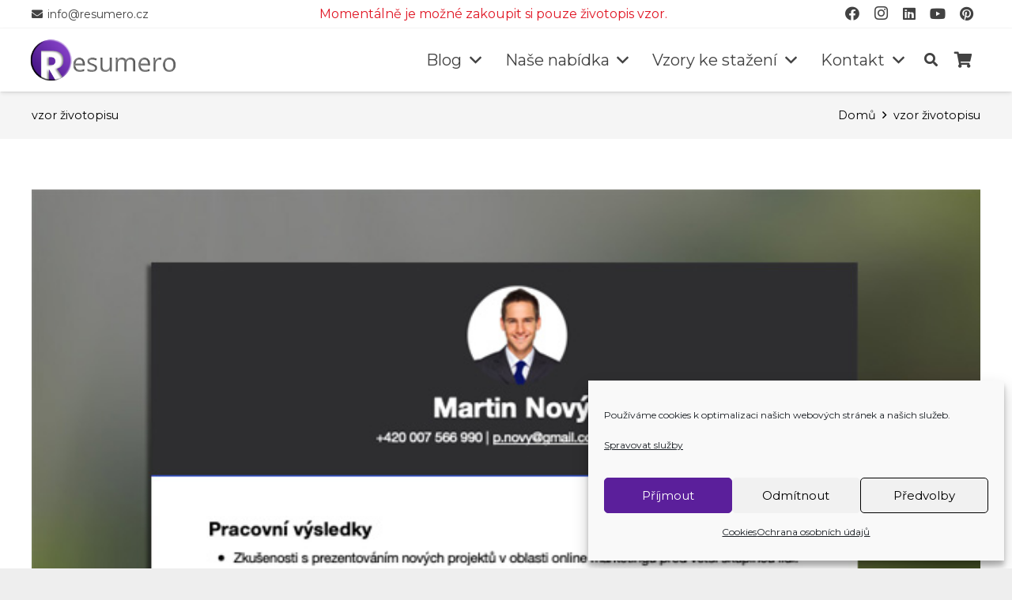

--- FILE ---
content_type: text/html; charset=UTF-8
request_url: https://www.resumero.cz/tag/vzor-zivotopisu-cs/
body_size: 25403
content:
<!DOCTYPE HTML>
<html dir="ltr" lang="cs" prefix="og: https://ogp.me/ns#">
<head>
	<meta charset="UTF-8">
	<title>vzor životopisu | Resumero.cz</title><link rel="preload" as="style" href="https://fonts.googleapis.com/css?family=Montserrat%3A400%2C700&#038;display=swap" /><link rel="stylesheet" href="https://fonts.googleapis.com/css?family=Montserrat%3A400%2C700&#038;display=swap" media="print" onload="this.media='all'" /><noscript><link rel="stylesheet" href="https://fonts.googleapis.com/css?family=Montserrat%3A400%2C700&#038;display=swap" /></noscript>

		<!-- All in One SEO 4.9.1.1 - aioseo.com -->
	<meta name="robots" content="max-image-preview:large" />
	<link rel="canonical" href="https://www.resumero.cz/tag/vzor-zivotopisu-cs/" />
	<meta name="generator" content="All in One SEO (AIOSEO) 4.9.1.1" />
		<script type="application/ld+json" class="aioseo-schema">
			{"@context":"https:\/\/schema.org","@graph":[{"@type":"BreadcrumbList","@id":"https:\/\/www.resumero.cz\/tag\/vzor-zivotopisu-cs\/#breadcrumblist","itemListElement":[{"@type":"ListItem","@id":"https:\/\/www.resumero.cz#listItem","position":1,"name":"Home","item":"https:\/\/www.resumero.cz","nextItem":{"@type":"ListItem","@id":"https:\/\/www.resumero.cz\/tag\/vzor-zivotopisu-cs\/#listItem","name":"vzor \u017eivotopisu"}},{"@type":"ListItem","@id":"https:\/\/www.resumero.cz\/tag\/vzor-zivotopisu-cs\/#listItem","position":2,"name":"vzor \u017eivotopisu","previousItem":{"@type":"ListItem","@id":"https:\/\/www.resumero.cz#listItem","name":"Home"}}]},{"@type":"CollectionPage","@id":"https:\/\/www.resumero.cz\/tag\/vzor-zivotopisu-cs\/#collectionpage","url":"https:\/\/www.resumero.cz\/tag\/vzor-zivotopisu-cs\/","name":"vzor \u017eivotopisu | Resumero.cz","inLanguage":"cs-CZ","isPartOf":{"@id":"https:\/\/www.resumero.cz\/#website"},"breadcrumb":{"@id":"https:\/\/www.resumero.cz\/tag\/vzor-zivotopisu-cs\/#breadcrumblist"}},{"@type":"Organization","@id":"https:\/\/www.resumero.cz\/#organization","name":"Resumero.cz","description":"Vytvo\u0159\u00edme v\u00e1m profesion\u00e1ln\u00ed \u017eivotopis v \u010desk\u00e9m i anglick\u00e9m jazyce a motiva\u010dn\u00ed dopis. Nebo si st\u00e1hn\u011bte n\u00e1\u0161 \u017eivotopis vzor.","url":"https:\/\/www.resumero.cz\/"},{"@type":"WebSite","@id":"https:\/\/www.resumero.cz\/#website","url":"https:\/\/www.resumero.cz\/","name":"Resumero.cz","description":"Vytvo\u0159\u00edme v\u00e1m profesion\u00e1ln\u00ed \u017eivotopis v \u010desk\u00e9m i anglick\u00e9m jazyce a motiva\u010dn\u00ed dopis. Nebo si st\u00e1hn\u011bte n\u00e1\u0161 \u017eivotopis vzor.","inLanguage":"cs-CZ","publisher":{"@id":"https:\/\/www.resumero.cz\/#organization"}}]}
		</script>
		<!-- All in One SEO -->

<link rel='dns-prefetch' href='//fonts.googleapis.com' />
<link href='https://fonts.gstatic.com' crossorigin rel='preconnect' />
<link rel="alternate" type="application/rss+xml" title="Resumero.cz &raquo; RSS zdroj" href="https://www.resumero.cz/feed/" />
<link rel="alternate" type="application/rss+xml" title="Resumero.cz &raquo; RSS komentářů" href="https://www.resumero.cz/comments/feed/" />
<link rel="alternate" type="application/rss+xml" title="Resumero.cz &raquo; RSS pro štítek vzor životopisu" href="https://www.resumero.cz/tag/vzor-zivotopisu-cs/feed/" />
<meta name="viewport" content="width=device-width, initial-scale=1">
<meta name="theme-color" content="#f5f5f5">
<link rel="preload" href="https://www.resumero.cz/wp-content/uploads/2019/08/PTSerif-Regular.woff" as="font" type="font/woff" crossorigin><style id='wp-img-auto-sizes-contain-inline-css'>
img:is([sizes=auto i],[sizes^="auto," i]){contain-intrinsic-size:3000px 1500px}
/*# sourceURL=wp-img-auto-sizes-contain-inline-css */
</style>
<style id='wp-emoji-styles-inline-css'>

	img.wp-smiley, img.emoji {
		display: inline !important;
		border: none !important;
		box-shadow: none !important;
		height: 1em !important;
		width: 1em !important;
		margin: 0 0.07em !important;
		vertical-align: -0.1em !important;
		background: none !important;
		padding: 0 !important;
	}
/*# sourceURL=wp-emoji-styles-inline-css */
</style>
<style id='wp-block-library-inline-css'>
:root{--wp-block-synced-color:#7a00df;--wp-block-synced-color--rgb:122,0,223;--wp-bound-block-color:var(--wp-block-synced-color);--wp-editor-canvas-background:#ddd;--wp-admin-theme-color:#007cba;--wp-admin-theme-color--rgb:0,124,186;--wp-admin-theme-color-darker-10:#006ba1;--wp-admin-theme-color-darker-10--rgb:0,107,160.5;--wp-admin-theme-color-darker-20:#005a87;--wp-admin-theme-color-darker-20--rgb:0,90,135;--wp-admin-border-width-focus:2px}@media (min-resolution:192dpi){:root{--wp-admin-border-width-focus:1.5px}}.wp-element-button{cursor:pointer}:root .has-very-light-gray-background-color{background-color:#eee}:root .has-very-dark-gray-background-color{background-color:#313131}:root .has-very-light-gray-color{color:#eee}:root .has-very-dark-gray-color{color:#313131}:root .has-vivid-green-cyan-to-vivid-cyan-blue-gradient-background{background:linear-gradient(135deg,#00d084,#0693e3)}:root .has-purple-crush-gradient-background{background:linear-gradient(135deg,#34e2e4,#4721fb 50%,#ab1dfe)}:root .has-hazy-dawn-gradient-background{background:linear-gradient(135deg,#faaca8,#dad0ec)}:root .has-subdued-olive-gradient-background{background:linear-gradient(135deg,#fafae1,#67a671)}:root .has-atomic-cream-gradient-background{background:linear-gradient(135deg,#fdd79a,#004a59)}:root .has-nightshade-gradient-background{background:linear-gradient(135deg,#330968,#31cdcf)}:root .has-midnight-gradient-background{background:linear-gradient(135deg,#020381,#2874fc)}:root{--wp--preset--font-size--normal:16px;--wp--preset--font-size--huge:42px}.has-regular-font-size{font-size:1em}.has-larger-font-size{font-size:2.625em}.has-normal-font-size{font-size:var(--wp--preset--font-size--normal)}.has-huge-font-size{font-size:var(--wp--preset--font-size--huge)}.has-text-align-center{text-align:center}.has-text-align-left{text-align:left}.has-text-align-right{text-align:right}.has-fit-text{white-space:nowrap!important}#end-resizable-editor-section{display:none}.aligncenter{clear:both}.items-justified-left{justify-content:flex-start}.items-justified-center{justify-content:center}.items-justified-right{justify-content:flex-end}.items-justified-space-between{justify-content:space-between}.screen-reader-text{border:0;clip-path:inset(50%);height:1px;margin:-1px;overflow:hidden;padding:0;position:absolute;width:1px;word-wrap:normal!important}.screen-reader-text:focus{background-color:#ddd;clip-path:none;color:#444;display:block;font-size:1em;height:auto;left:5px;line-height:normal;padding:15px 23px 14px;text-decoration:none;top:5px;width:auto;z-index:100000}html :where(.has-border-color){border-style:solid}html :where([style*=border-top-color]){border-top-style:solid}html :where([style*=border-right-color]){border-right-style:solid}html :where([style*=border-bottom-color]){border-bottom-style:solid}html :where([style*=border-left-color]){border-left-style:solid}html :where([style*=border-width]){border-style:solid}html :where([style*=border-top-width]){border-top-style:solid}html :where([style*=border-right-width]){border-right-style:solid}html :where([style*=border-bottom-width]){border-bottom-style:solid}html :where([style*=border-left-width]){border-left-style:solid}html :where(img[class*=wp-image-]){height:auto;max-width:100%}:where(figure){margin:0 0 1em}html :where(.is-position-sticky){--wp-admin--admin-bar--position-offset:var(--wp-admin--admin-bar--height,0px)}@media screen and (max-width:600px){html :where(.is-position-sticky){--wp-admin--admin-bar--position-offset:0px}}

/*# sourceURL=wp-block-library-inline-css */
</style><style id='wp-block-image-inline-css'>
.wp-block-image>a,.wp-block-image>figure>a{display:inline-block}.wp-block-image img{box-sizing:border-box;height:auto;max-width:100%;vertical-align:bottom}@media not (prefers-reduced-motion){.wp-block-image img.hide{visibility:hidden}.wp-block-image img.show{animation:show-content-image .4s}}.wp-block-image[style*=border-radius] img,.wp-block-image[style*=border-radius]>a{border-radius:inherit}.wp-block-image.has-custom-border img{box-sizing:border-box}.wp-block-image.aligncenter{text-align:center}.wp-block-image.alignfull>a,.wp-block-image.alignwide>a{width:100%}.wp-block-image.alignfull img,.wp-block-image.alignwide img{height:auto;width:100%}.wp-block-image .aligncenter,.wp-block-image .alignleft,.wp-block-image .alignright,.wp-block-image.aligncenter,.wp-block-image.alignleft,.wp-block-image.alignright{display:table}.wp-block-image .aligncenter>figcaption,.wp-block-image .alignleft>figcaption,.wp-block-image .alignright>figcaption,.wp-block-image.aligncenter>figcaption,.wp-block-image.alignleft>figcaption,.wp-block-image.alignright>figcaption{caption-side:bottom;display:table-caption}.wp-block-image .alignleft{float:left;margin:.5em 1em .5em 0}.wp-block-image .alignright{float:right;margin:.5em 0 .5em 1em}.wp-block-image .aligncenter{margin-left:auto;margin-right:auto}.wp-block-image :where(figcaption){margin-bottom:1em;margin-top:.5em}.wp-block-image.is-style-circle-mask img{border-radius:9999px}@supports ((-webkit-mask-image:none) or (mask-image:none)) or (-webkit-mask-image:none){.wp-block-image.is-style-circle-mask img{border-radius:0;-webkit-mask-image:url('data:image/svg+xml;utf8,<svg viewBox="0 0 100 100" xmlns="http://www.w3.org/2000/svg"><circle cx="50" cy="50" r="50"/></svg>');mask-image:url('data:image/svg+xml;utf8,<svg viewBox="0 0 100 100" xmlns="http://www.w3.org/2000/svg"><circle cx="50" cy="50" r="50"/></svg>');mask-mode:alpha;-webkit-mask-position:center;mask-position:center;-webkit-mask-repeat:no-repeat;mask-repeat:no-repeat;-webkit-mask-size:contain;mask-size:contain}}:root :where(.wp-block-image.is-style-rounded img,.wp-block-image .is-style-rounded img){border-radius:9999px}.wp-block-image figure{margin:0}.wp-lightbox-container{display:flex;flex-direction:column;position:relative}.wp-lightbox-container img{cursor:zoom-in}.wp-lightbox-container img:hover+button{opacity:1}.wp-lightbox-container button{align-items:center;backdrop-filter:blur(16px) saturate(180%);background-color:#5a5a5a40;border:none;border-radius:4px;cursor:zoom-in;display:flex;height:20px;justify-content:center;opacity:0;padding:0;position:absolute;right:16px;text-align:center;top:16px;width:20px;z-index:100}@media not (prefers-reduced-motion){.wp-lightbox-container button{transition:opacity .2s ease}}.wp-lightbox-container button:focus-visible{outline:3px auto #5a5a5a40;outline:3px auto -webkit-focus-ring-color;outline-offset:3px}.wp-lightbox-container button:hover{cursor:pointer;opacity:1}.wp-lightbox-container button:focus{opacity:1}.wp-lightbox-container button:focus,.wp-lightbox-container button:hover,.wp-lightbox-container button:not(:hover):not(:active):not(.has-background){background-color:#5a5a5a40;border:none}.wp-lightbox-overlay{box-sizing:border-box;cursor:zoom-out;height:100vh;left:0;overflow:hidden;position:fixed;top:0;visibility:hidden;width:100%;z-index:100000}.wp-lightbox-overlay .close-button{align-items:center;cursor:pointer;display:flex;justify-content:center;min-height:40px;min-width:40px;padding:0;position:absolute;right:calc(env(safe-area-inset-right) + 16px);top:calc(env(safe-area-inset-top) + 16px);z-index:5000000}.wp-lightbox-overlay .close-button:focus,.wp-lightbox-overlay .close-button:hover,.wp-lightbox-overlay .close-button:not(:hover):not(:active):not(.has-background){background:none;border:none}.wp-lightbox-overlay .lightbox-image-container{height:var(--wp--lightbox-container-height);left:50%;overflow:hidden;position:absolute;top:50%;transform:translate(-50%,-50%);transform-origin:top left;width:var(--wp--lightbox-container-width);z-index:9999999999}.wp-lightbox-overlay .wp-block-image{align-items:center;box-sizing:border-box;display:flex;height:100%;justify-content:center;margin:0;position:relative;transform-origin:0 0;width:100%;z-index:3000000}.wp-lightbox-overlay .wp-block-image img{height:var(--wp--lightbox-image-height);min-height:var(--wp--lightbox-image-height);min-width:var(--wp--lightbox-image-width);width:var(--wp--lightbox-image-width)}.wp-lightbox-overlay .wp-block-image figcaption{display:none}.wp-lightbox-overlay button{background:none;border:none}.wp-lightbox-overlay .scrim{background-color:#fff;height:100%;opacity:.9;position:absolute;width:100%;z-index:2000000}.wp-lightbox-overlay.active{visibility:visible}@media not (prefers-reduced-motion){.wp-lightbox-overlay.active{animation:turn-on-visibility .25s both}.wp-lightbox-overlay.active img{animation:turn-on-visibility .35s both}.wp-lightbox-overlay.show-closing-animation:not(.active){animation:turn-off-visibility .35s both}.wp-lightbox-overlay.show-closing-animation:not(.active) img{animation:turn-off-visibility .25s both}.wp-lightbox-overlay.zoom.active{animation:none;opacity:1;visibility:visible}.wp-lightbox-overlay.zoom.active .lightbox-image-container{animation:lightbox-zoom-in .4s}.wp-lightbox-overlay.zoom.active .lightbox-image-container img{animation:none}.wp-lightbox-overlay.zoom.active .scrim{animation:turn-on-visibility .4s forwards}.wp-lightbox-overlay.zoom.show-closing-animation:not(.active){animation:none}.wp-lightbox-overlay.zoom.show-closing-animation:not(.active) .lightbox-image-container{animation:lightbox-zoom-out .4s}.wp-lightbox-overlay.zoom.show-closing-animation:not(.active) .lightbox-image-container img{animation:none}.wp-lightbox-overlay.zoom.show-closing-animation:not(.active) .scrim{animation:turn-off-visibility .4s forwards}}@keyframes show-content-image{0%{visibility:hidden}99%{visibility:hidden}to{visibility:visible}}@keyframes turn-on-visibility{0%{opacity:0}to{opacity:1}}@keyframes turn-off-visibility{0%{opacity:1;visibility:visible}99%{opacity:0;visibility:visible}to{opacity:0;visibility:hidden}}@keyframes lightbox-zoom-in{0%{transform:translate(calc((-100vw + var(--wp--lightbox-scrollbar-width))/2 + var(--wp--lightbox-initial-left-position)),calc(-50vh + var(--wp--lightbox-initial-top-position))) scale(var(--wp--lightbox-scale))}to{transform:translate(-50%,-50%) scale(1)}}@keyframes lightbox-zoom-out{0%{transform:translate(-50%,-50%) scale(1);visibility:visible}99%{visibility:visible}to{transform:translate(calc((-100vw + var(--wp--lightbox-scrollbar-width))/2 + var(--wp--lightbox-initial-left-position)),calc(-50vh + var(--wp--lightbox-initial-top-position))) scale(var(--wp--lightbox-scale));visibility:hidden}}
/*# sourceURL=https://www.resumero.cz/wp-includes/blocks/image/style.min.css */
</style>
<style id='wp-block-paragraph-inline-css'>
.is-small-text{font-size:.875em}.is-regular-text{font-size:1em}.is-large-text{font-size:2.25em}.is-larger-text{font-size:3em}.has-drop-cap:not(:focus):first-letter{float:left;font-size:8.4em;font-style:normal;font-weight:100;line-height:.68;margin:.05em .1em 0 0;text-transform:uppercase}body.rtl .has-drop-cap:not(:focus):first-letter{float:none;margin-left:.1em}p.has-drop-cap.has-background{overflow:hidden}:root :where(p.has-background){padding:1.25em 2.375em}:where(p.has-text-color:not(.has-link-color)) a{color:inherit}p.has-text-align-left[style*="writing-mode:vertical-lr"],p.has-text-align-right[style*="writing-mode:vertical-rl"]{rotate:180deg}
/*# sourceURL=https://www.resumero.cz/wp-includes/blocks/paragraph/style.min.css */
</style>
<link data-minify="1" rel='stylesheet' id='wc-blocks-style-css' href='https://www.resumero.cz/wp-content/cache/min/1/wp-content/plugins/woocommerce/assets/client/blocks/wc-blocks.css?ver=1765966397' media='all' />
<style id='global-styles-inline-css'>
:root{--wp--preset--aspect-ratio--square: 1;--wp--preset--aspect-ratio--4-3: 4/3;--wp--preset--aspect-ratio--3-4: 3/4;--wp--preset--aspect-ratio--3-2: 3/2;--wp--preset--aspect-ratio--2-3: 2/3;--wp--preset--aspect-ratio--16-9: 16/9;--wp--preset--aspect-ratio--9-16: 9/16;--wp--preset--color--black: #000000;--wp--preset--color--cyan-bluish-gray: #abb8c3;--wp--preset--color--white: #ffffff;--wp--preset--color--pale-pink: #f78da7;--wp--preset--color--vivid-red: #cf2e2e;--wp--preset--color--luminous-vivid-orange: #ff6900;--wp--preset--color--luminous-vivid-amber: #fcb900;--wp--preset--color--light-green-cyan: #7bdcb5;--wp--preset--color--vivid-green-cyan: #00d084;--wp--preset--color--pale-cyan-blue: #8ed1fc;--wp--preset--color--vivid-cyan-blue: #0693e3;--wp--preset--color--vivid-purple: #9b51e0;--wp--preset--gradient--vivid-cyan-blue-to-vivid-purple: linear-gradient(135deg,rgb(6,147,227) 0%,rgb(155,81,224) 100%);--wp--preset--gradient--light-green-cyan-to-vivid-green-cyan: linear-gradient(135deg,rgb(122,220,180) 0%,rgb(0,208,130) 100%);--wp--preset--gradient--luminous-vivid-amber-to-luminous-vivid-orange: linear-gradient(135deg,rgb(252,185,0) 0%,rgb(255,105,0) 100%);--wp--preset--gradient--luminous-vivid-orange-to-vivid-red: linear-gradient(135deg,rgb(255,105,0) 0%,rgb(207,46,46) 100%);--wp--preset--gradient--very-light-gray-to-cyan-bluish-gray: linear-gradient(135deg,rgb(238,238,238) 0%,rgb(169,184,195) 100%);--wp--preset--gradient--cool-to-warm-spectrum: linear-gradient(135deg,rgb(74,234,220) 0%,rgb(151,120,209) 20%,rgb(207,42,186) 40%,rgb(238,44,130) 60%,rgb(251,105,98) 80%,rgb(254,248,76) 100%);--wp--preset--gradient--blush-light-purple: linear-gradient(135deg,rgb(255,206,236) 0%,rgb(152,150,240) 100%);--wp--preset--gradient--blush-bordeaux: linear-gradient(135deg,rgb(254,205,165) 0%,rgb(254,45,45) 50%,rgb(107,0,62) 100%);--wp--preset--gradient--luminous-dusk: linear-gradient(135deg,rgb(255,203,112) 0%,rgb(199,81,192) 50%,rgb(65,88,208) 100%);--wp--preset--gradient--pale-ocean: linear-gradient(135deg,rgb(255,245,203) 0%,rgb(182,227,212) 50%,rgb(51,167,181) 100%);--wp--preset--gradient--electric-grass: linear-gradient(135deg,rgb(202,248,128) 0%,rgb(113,206,126) 100%);--wp--preset--gradient--midnight: linear-gradient(135deg,rgb(2,3,129) 0%,rgb(40,116,252) 100%);--wp--preset--font-size--small: 13px;--wp--preset--font-size--medium: 20px;--wp--preset--font-size--large: 36px;--wp--preset--font-size--x-large: 42px;--wp--preset--spacing--20: 0.44rem;--wp--preset--spacing--30: 0.67rem;--wp--preset--spacing--40: 1rem;--wp--preset--spacing--50: 1.5rem;--wp--preset--spacing--60: 2.25rem;--wp--preset--spacing--70: 3.38rem;--wp--preset--spacing--80: 5.06rem;--wp--preset--shadow--natural: 6px 6px 9px rgba(0, 0, 0, 0.2);--wp--preset--shadow--deep: 12px 12px 50px rgba(0, 0, 0, 0.4);--wp--preset--shadow--sharp: 6px 6px 0px rgba(0, 0, 0, 0.2);--wp--preset--shadow--outlined: 6px 6px 0px -3px rgb(255, 255, 255), 6px 6px rgb(0, 0, 0);--wp--preset--shadow--crisp: 6px 6px 0px rgb(0, 0, 0);}:where(.is-layout-flex){gap: 0.5em;}:where(.is-layout-grid){gap: 0.5em;}body .is-layout-flex{display: flex;}.is-layout-flex{flex-wrap: wrap;align-items: center;}.is-layout-flex > :is(*, div){margin: 0;}body .is-layout-grid{display: grid;}.is-layout-grid > :is(*, div){margin: 0;}:where(.wp-block-columns.is-layout-flex){gap: 2em;}:where(.wp-block-columns.is-layout-grid){gap: 2em;}:where(.wp-block-post-template.is-layout-flex){gap: 1.25em;}:where(.wp-block-post-template.is-layout-grid){gap: 1.25em;}.has-black-color{color: var(--wp--preset--color--black) !important;}.has-cyan-bluish-gray-color{color: var(--wp--preset--color--cyan-bluish-gray) !important;}.has-white-color{color: var(--wp--preset--color--white) !important;}.has-pale-pink-color{color: var(--wp--preset--color--pale-pink) !important;}.has-vivid-red-color{color: var(--wp--preset--color--vivid-red) !important;}.has-luminous-vivid-orange-color{color: var(--wp--preset--color--luminous-vivid-orange) !important;}.has-luminous-vivid-amber-color{color: var(--wp--preset--color--luminous-vivid-amber) !important;}.has-light-green-cyan-color{color: var(--wp--preset--color--light-green-cyan) !important;}.has-vivid-green-cyan-color{color: var(--wp--preset--color--vivid-green-cyan) !important;}.has-pale-cyan-blue-color{color: var(--wp--preset--color--pale-cyan-blue) !important;}.has-vivid-cyan-blue-color{color: var(--wp--preset--color--vivid-cyan-blue) !important;}.has-vivid-purple-color{color: var(--wp--preset--color--vivid-purple) !important;}.has-black-background-color{background-color: var(--wp--preset--color--black) !important;}.has-cyan-bluish-gray-background-color{background-color: var(--wp--preset--color--cyan-bluish-gray) !important;}.has-white-background-color{background-color: var(--wp--preset--color--white) !important;}.has-pale-pink-background-color{background-color: var(--wp--preset--color--pale-pink) !important;}.has-vivid-red-background-color{background-color: var(--wp--preset--color--vivid-red) !important;}.has-luminous-vivid-orange-background-color{background-color: var(--wp--preset--color--luminous-vivid-orange) !important;}.has-luminous-vivid-amber-background-color{background-color: var(--wp--preset--color--luminous-vivid-amber) !important;}.has-light-green-cyan-background-color{background-color: var(--wp--preset--color--light-green-cyan) !important;}.has-vivid-green-cyan-background-color{background-color: var(--wp--preset--color--vivid-green-cyan) !important;}.has-pale-cyan-blue-background-color{background-color: var(--wp--preset--color--pale-cyan-blue) !important;}.has-vivid-cyan-blue-background-color{background-color: var(--wp--preset--color--vivid-cyan-blue) !important;}.has-vivid-purple-background-color{background-color: var(--wp--preset--color--vivid-purple) !important;}.has-black-border-color{border-color: var(--wp--preset--color--black) !important;}.has-cyan-bluish-gray-border-color{border-color: var(--wp--preset--color--cyan-bluish-gray) !important;}.has-white-border-color{border-color: var(--wp--preset--color--white) !important;}.has-pale-pink-border-color{border-color: var(--wp--preset--color--pale-pink) !important;}.has-vivid-red-border-color{border-color: var(--wp--preset--color--vivid-red) !important;}.has-luminous-vivid-orange-border-color{border-color: var(--wp--preset--color--luminous-vivid-orange) !important;}.has-luminous-vivid-amber-border-color{border-color: var(--wp--preset--color--luminous-vivid-amber) !important;}.has-light-green-cyan-border-color{border-color: var(--wp--preset--color--light-green-cyan) !important;}.has-vivid-green-cyan-border-color{border-color: var(--wp--preset--color--vivid-green-cyan) !important;}.has-pale-cyan-blue-border-color{border-color: var(--wp--preset--color--pale-cyan-blue) !important;}.has-vivid-cyan-blue-border-color{border-color: var(--wp--preset--color--vivid-cyan-blue) !important;}.has-vivid-purple-border-color{border-color: var(--wp--preset--color--vivid-purple) !important;}.has-vivid-cyan-blue-to-vivid-purple-gradient-background{background: var(--wp--preset--gradient--vivid-cyan-blue-to-vivid-purple) !important;}.has-light-green-cyan-to-vivid-green-cyan-gradient-background{background: var(--wp--preset--gradient--light-green-cyan-to-vivid-green-cyan) !important;}.has-luminous-vivid-amber-to-luminous-vivid-orange-gradient-background{background: var(--wp--preset--gradient--luminous-vivid-amber-to-luminous-vivid-orange) !important;}.has-luminous-vivid-orange-to-vivid-red-gradient-background{background: var(--wp--preset--gradient--luminous-vivid-orange-to-vivid-red) !important;}.has-very-light-gray-to-cyan-bluish-gray-gradient-background{background: var(--wp--preset--gradient--very-light-gray-to-cyan-bluish-gray) !important;}.has-cool-to-warm-spectrum-gradient-background{background: var(--wp--preset--gradient--cool-to-warm-spectrum) !important;}.has-blush-light-purple-gradient-background{background: var(--wp--preset--gradient--blush-light-purple) !important;}.has-blush-bordeaux-gradient-background{background: var(--wp--preset--gradient--blush-bordeaux) !important;}.has-luminous-dusk-gradient-background{background: var(--wp--preset--gradient--luminous-dusk) !important;}.has-pale-ocean-gradient-background{background: var(--wp--preset--gradient--pale-ocean) !important;}.has-electric-grass-gradient-background{background: var(--wp--preset--gradient--electric-grass) !important;}.has-midnight-gradient-background{background: var(--wp--preset--gradient--midnight) !important;}.has-small-font-size{font-size: var(--wp--preset--font-size--small) !important;}.has-medium-font-size{font-size: var(--wp--preset--font-size--medium) !important;}.has-large-font-size{font-size: var(--wp--preset--font-size--large) !important;}.has-x-large-font-size{font-size: var(--wp--preset--font-size--x-large) !important;}
/*# sourceURL=global-styles-inline-css */
</style>

<style id='classic-theme-styles-inline-css'>
/*! This file is auto-generated */
.wp-block-button__link{color:#fff;background-color:#32373c;border-radius:9999px;box-shadow:none;text-decoration:none;padding:calc(.667em + 2px) calc(1.333em + 2px);font-size:1.125em}.wp-block-file__button{background:#32373c;color:#fff;text-decoration:none}
/*# sourceURL=/wp-includes/css/classic-themes.min.css */
</style>
<style id='woocommerce-inline-inline-css'>
.woocommerce form .form-row .required { visibility: visible; }
/*# sourceURL=woocommerce-inline-inline-css */
</style>
<link rel='stylesheet' id='cmplz-general-css' href='https://www.resumero.cz/wp-content/plugins/complianz-gdpr/assets/css/cookieblocker.min.css?ver=1765966047' media='all' />

<link data-minify="1" rel='stylesheet' id='us-theme-css' href='https://www.resumero.cz/wp-content/cache/min/1/wp-content/uploads/us-assets/www.resumero.cz.css?ver=1765966397' media='all' />
<link rel='stylesheet' id='theme-style-css' href='https://www.resumero.cz/wp-content/themes/Impreza-child/style.css?ver=8.41' media='all' />
<script src="https://www.resumero.cz/wp-includes/js/jquery/jquery.min.js?ver=3.7.1" id="jquery-core-js"></script>
<script src="https://www.resumero.cz/wp-content/plugins/woocommerce/assets/js/jquery-blockui/jquery.blockUI.min.js?ver=2.7.0-wc.10.4.3" id="wc-jquery-blockui-js" defer data-wp-strategy="defer"></script>
<script src="https://www.resumero.cz/wp-content/plugins/woocommerce/assets/js/js-cookie/js.cookie.min.js?ver=2.1.4-wc.10.4.3" id="wc-js-cookie-js" defer data-wp-strategy="defer"></script>
<script id="woocommerce-js-extra">
var woocommerce_params = {"ajax_url":"/wp-admin/admin-ajax.php","wc_ajax_url":"/?wc-ajax=%%endpoint%%","i18n_password_show":"Zobrazit heslo","i18n_password_hide":"Skr\u00fdt heslo"};
//# sourceURL=woocommerce-js-extra
</script>
<script src="https://www.resumero.cz/wp-content/plugins/woocommerce/assets/js/frontend/woocommerce.min.js?ver=10.4.3" id="woocommerce-js" defer data-wp-strategy="defer"></script>
<script></script><link rel="https://api.w.org/" href="https://www.resumero.cz/wp-json/" /><link rel="alternate" title="JSON" type="application/json" href="https://www.resumero.cz/wp-json/wp/v2/tags/278" />
<!-- This website runs the Product Feed PRO for WooCommerce by AdTribes.io plugin - version woocommercesea_option_installed_version -->
			<style>.cmplz-hidden {
					display: none !important;
				}</style>		<script id="us_add_no_touch">
			if ( ! /Android|webOS|iPhone|iPad|iPod|BlackBerry|IEMobile|Opera Mini/i.test( navigator.userAgent ) ) {
				document.documentElement.classList.add( "no-touch" );
			}
		</script>
				<script id="us_color_scheme_switch_class">
			if ( document.cookie.includes( "us_color_scheme_switch_is_on=true" ) ) {
				document.documentElement.classList.add( "us-color-scheme-on" );
			}
		</script>
			<noscript><style>.woocommerce-product-gallery{ opacity: 1 !important; }</style></noscript>
	<meta name="generator" content="Powered by WPBakery Page Builder - drag and drop page builder for WordPress."/>
<link rel="icon" href="https://www.resumero.cz/wp-content/uploads/2022/06/fav-a-logo.png" sizes="32x32" />
<link rel="icon" href="https://www.resumero.cz/wp-content/uploads/2022/06/fav-a-logo.png" sizes="192x192" />
<link rel="apple-touch-icon" href="https://www.resumero.cz/wp-content/uploads/2022/06/fav-a-logo.png" />
<meta name="msapplication-TileImage" content="https://www.resumero.cz/wp-content/uploads/2022/06/fav-a-logo.png" />
		<style id="wp-custom-css">
			.grecaptcha-badge {
opacity:0 !important;
}		</style>
		<noscript><style> .wpb_animate_when_almost_visible { opacity: 1; }</style></noscript>		<style id="us-icon-fonts">@font-face{font-display:swap;font-style:normal;font-family:"fontawesome";font-weight:900;src:url("https://www.resumero.cz/wp-content/themes/Impreza/fonts/fa-solid-900.woff2?ver=8.41") format("woff2")}.fas{font-family:"fontawesome";font-weight:900}@font-face{font-display:swap;font-style:normal;font-family:"fontawesome";font-weight:400;src:url("https://www.resumero.cz/wp-content/themes/Impreza/fonts/fa-regular-400.woff2?ver=8.41") format("woff2")}.far{font-family:"fontawesome";font-weight:400}@font-face{font-display:swap;font-style:normal;font-family:"fontawesome";font-weight:300;src:url("https://www.resumero.cz/wp-content/themes/Impreza/fonts/fa-light-300.woff2?ver=8.41") format("woff2")}.fal{font-family:"fontawesome";font-weight:300}@font-face{font-display:swap;font-style:normal;font-family:"Font Awesome 5 Duotone";font-weight:900;src:url("https://www.resumero.cz/wp-content/themes/Impreza/fonts/fa-duotone-900.woff2?ver=8.41") format("woff2")}.fad{font-family:"Font Awesome 5 Duotone";font-weight:900}.fad{position:relative}.fad:before{position:absolute}.fad:after{opacity:0.4}@font-face{font-display:swap;font-style:normal;font-family:"Font Awesome 5 Brands";font-weight:400;src:url("https://www.resumero.cz/wp-content/themes/Impreza/fonts/fa-brands-400.woff2?ver=8.41") format("woff2")}.fab{font-family:"Font Awesome 5 Brands";font-weight:400}@font-face{font-display:block;font-style:normal;font-family:"Material Icons";font-weight:400;src:url("https://www.resumero.cz/wp-content/themes/Impreza/fonts/material-icons.woff2?ver=8.41") format("woff2")}.material-icons{font-family:"Material Icons";font-weight:400}</style>
				<style id="us-current-header-css"> .l-subheader.at_top,.l-subheader.at_top .w-dropdown-list,.l-subheader.at_top .type_mobile .w-nav-list.level_1{background:var(--color-header-top-bg);color:var(--color-header-top-text)}.no-touch .l-subheader.at_top a:hover,.no-touch .l-header.bg_transparent .l-subheader.at_top .w-dropdown.opened a:hover{color:var(--color-header-top-text-hover)}.l-header.bg_transparent:not(.sticky) .l-subheader.at_top{background:var(--color-header-top-transparent-bg);color:var(--color-header-top-transparent-text)}.no-touch .l-header.bg_transparent:not(.sticky) .at_top .w-cart-link:hover,.no-touch .l-header.bg_transparent:not(.sticky) .at_top .w-text a:hover,.no-touch .l-header.bg_transparent:not(.sticky) .at_top .w-html a:hover,.no-touch .l-header.bg_transparent:not(.sticky) .at_top .w-nav>a:hover,.no-touch .l-header.bg_transparent:not(.sticky) .at_top .w-menu a:hover,.no-touch .l-header.bg_transparent:not(.sticky) .at_top .w-search>a:hover,.no-touch .l-header.bg_transparent:not(.sticky) .at_top .w-socials.shape_none.color_text a:hover,.no-touch .l-header.bg_transparent:not(.sticky) .at_top .w-socials.shape_none.color_link a:hover,.no-touch .l-header.bg_transparent:not(.sticky) .at_top .w-dropdown a:hover,.no-touch .l-header.bg_transparent:not(.sticky) .at_top .type_desktop .menu-item.level_1.opened>a,.no-touch .l-header.bg_transparent:not(.sticky) .at_top .type_desktop .menu-item.level_1:hover>a{color:var(--color-header-transparent-text-hover)}.l-subheader.at_middle,.l-subheader.at_middle .w-dropdown-list,.l-subheader.at_middle .type_mobile .w-nav-list.level_1{background:var(--color-header-middle-bg);color:var(--color-header-middle-text)}.no-touch .l-subheader.at_middle a:hover,.no-touch .l-header.bg_transparent .l-subheader.at_middle .w-dropdown.opened a:hover{color:var(--color-header-middle-text-hover)}.l-header.bg_transparent:not(.sticky) .l-subheader.at_middle{background:var(--color-header-transparent-bg);color:var(--color-header-transparent-text)}.no-touch .l-header.bg_transparent:not(.sticky) .at_middle .w-cart-link:hover,.no-touch .l-header.bg_transparent:not(.sticky) .at_middle .w-text a:hover,.no-touch .l-header.bg_transparent:not(.sticky) .at_middle .w-html a:hover,.no-touch .l-header.bg_transparent:not(.sticky) .at_middle .w-nav>a:hover,.no-touch .l-header.bg_transparent:not(.sticky) .at_middle .w-menu a:hover,.no-touch .l-header.bg_transparent:not(.sticky) .at_middle .w-search>a:hover,.no-touch .l-header.bg_transparent:not(.sticky) .at_middle .w-socials.shape_none.color_text a:hover,.no-touch .l-header.bg_transparent:not(.sticky) .at_middle .w-socials.shape_none.color_link a:hover,.no-touch .l-header.bg_transparent:not(.sticky) .at_middle .w-dropdown a:hover,.no-touch .l-header.bg_transparent:not(.sticky) .at_middle .type_desktop .menu-item.level_1.opened>a,.no-touch .l-header.bg_transparent:not(.sticky) .at_middle .type_desktop .menu-item.level_1:hover>a{color:var(--color-header-transparent-text-hover)}.header_ver .l-header{background:var(--color-header-middle-bg);color:var(--color-header-middle-text)}@media (min-width:902px){.hidden_for_default{display:none!important}.l-subheader.at_bottom{display:none}.l-header{position:relative;z-index:111}.l-subheader{margin:0 auto}.l-subheader.width_full{padding-left:1.5rem;padding-right:1.5rem}.l-subheader-h{display:flex;align-items:center;position:relative;margin:0 auto;max-width:var(--site-content-width,1200px);height:inherit}.w-header-show{display:none}.l-header.pos_fixed{position:fixed;left:var(--site-outline-width,0);right:var(--site-outline-width,0)}.l-header.pos_fixed:not(.notransition) .l-subheader{transition-property:transform,background,box-shadow,line-height,height,visibility;transition-duration:.3s;transition-timing-function:cubic-bezier(.78,.13,.15,.86)}.headerinpos_bottom.sticky_first_section .l-header.pos_fixed{position:fixed!important}.header_hor .l-header.sticky_auto_hide{transition:margin .3s cubic-bezier(.78,.13,.15,.86) .1s}.header_hor .l-header.sticky_auto_hide.down{margin-top:calc(-1.1 * var(--header-sticky-height,0px) )}.l-header.bg_transparent:not(.sticky) .l-subheader{box-shadow:none!important;background:none}.l-header.bg_transparent~.l-main .l-section.width_full.height_auto:first-of-type>.l-section-h{padding-top:0!important;padding-bottom:0!important}.l-header.pos_static.bg_transparent{position:absolute;left:var(--site-outline-width,0);right:var(--site-outline-width,0)}.l-subheader.width_full .l-subheader-h{max-width:none!important}.l-header.shadow_thin .l-subheader.at_middle,.l-header.shadow_thin .l-subheader.at_bottom{box-shadow:0 1px 0 rgba(0,0,0,0.08)}.l-header.shadow_wide .l-subheader.at_middle,.l-header.shadow_wide .l-subheader.at_bottom{box-shadow:0 3px 5px -1px rgba(0,0,0,0.1),0 2px 1px -1px rgba(0,0,0,0.05)}.header_hor .l-subheader-cell>.w-cart{margin-left:0;margin-right:0}:root{--header-height:116px;--header-sticky-height:58px}.l-header:before{content:'116'}.l-header.sticky:before{content:'58'}.l-subheader.at_top{line-height:36px;height:36px;overflow:visible;visibility:visible}.l-header.sticky .l-subheader.at_top{line-height:0px;height:0px;overflow:hidden;visibility:hidden}.l-subheader.at_middle{line-height:80px;height:80px;overflow:visible;visibility:visible}.l-header.sticky .l-subheader.at_middle{line-height:58px;height:58px;overflow:visible;visibility:visible}.l-subheader.at_bottom{line-height:30px;height:30px;overflow:visible;visibility:visible}.l-header.sticky .l-subheader.at_bottom{line-height:30px;height:30px;overflow:visible;visibility:visible}.headerinpos_above .l-header.pos_fixed{overflow:hidden;transition:transform 0.3s;transform:translate3d(0,-100%,0)}.headerinpos_above .l-header.pos_fixed.sticky{overflow:visible;transform:none}.headerinpos_above .l-header.pos_fixed~.l-section>.l-section-h,.headerinpos_above .l-header.pos_fixed~.l-main .l-section:first-of-type>.l-section-h{padding-top:0!important}.headerinpos_below .l-header.pos_fixed:not(.sticky){position:absolute;top:100%}.headerinpos_below .l-header.pos_fixed~.l-main>.l-section:first-of-type>.l-section-h{padding-top:0!important}.headerinpos_below .l-header.pos_fixed~.l-main .l-section.full_height:nth-of-type(2){min-height:100vh}.headerinpos_below .l-header.pos_fixed~.l-main>.l-section:nth-of-type(2)>.l-section-h{padding-top:var(--header-height)}.headerinpos_bottom .l-header.pos_fixed:not(.sticky){position:absolute;top:100vh}.headerinpos_bottom .l-header.pos_fixed~.l-main>.l-section:first-of-type>.l-section-h{padding-top:0!important}.headerinpos_bottom .l-header.pos_fixed~.l-main>.l-section:first-of-type>.l-section-h{padding-bottom:var(--header-height)}.headerinpos_bottom .l-header.pos_fixed.bg_transparent~.l-main .l-section.valign_center:not(.height_auto):first-of-type>.l-section-h{top:calc( var(--header-height) / 2 )}.headerinpos_bottom .l-header.pos_fixed:not(.sticky) .w-cart-dropdown,.headerinpos_bottom .l-header.pos_fixed:not(.sticky) .w-nav.type_desktop .w-nav-list.level_2{bottom:100%;transform-origin:0 100%}.headerinpos_bottom .l-header.pos_fixed:not(.sticky) .w-nav.type_mobile.m_layout_dropdown .w-nav-list.level_1{top:auto;bottom:100%;box-shadow:var(--box-shadow-up)}.headerinpos_bottom .l-header.pos_fixed:not(.sticky) .w-nav.type_desktop .w-nav-list.level_3,.headerinpos_bottom .l-header.pos_fixed:not(.sticky) .w-nav.type_desktop .w-nav-list.level_4{top:auto;bottom:0;transform-origin:0 100%}.headerinpos_bottom .l-header.pos_fixed:not(.sticky) .w-dropdown-list{top:auto;bottom:-0.4em;padding-top:0.4em;padding-bottom:2.4em}.admin-bar .l-header.pos_static.bg_solid~.l-main .l-section.full_height:first-of-type{min-height:calc( 100vh - var(--header-height) - 32px )}.admin-bar .l-header.pos_fixed:not(.sticky_auto_hide)~.l-main .l-section.full_height:not(:first-of-type){min-height:calc( 100vh - var(--header-sticky-height) - 32px )}.admin-bar.headerinpos_below .l-header.pos_fixed~.l-main .l-section.full_height:nth-of-type(2){min-height:calc(100vh - 32px)}}@media (min-width:902px) and (max-width:901px){.hidden_for_laptops{display:none!important}.l-subheader.at_bottom{display:none}.l-header{position:relative;z-index:111}.l-subheader{margin:0 auto}.l-subheader.width_full{padding-left:1.5rem;padding-right:1.5rem}.l-subheader-h{display:flex;align-items:center;position:relative;margin:0 auto;max-width:var(--site-content-width,1200px);height:inherit}.w-header-show{display:none}.l-header.pos_fixed{position:fixed;left:var(--site-outline-width,0);right:var(--site-outline-width,0)}.l-header.pos_fixed:not(.notransition) .l-subheader{transition-property:transform,background,box-shadow,line-height,height,visibility;transition-duration:.3s;transition-timing-function:cubic-bezier(.78,.13,.15,.86)}.headerinpos_bottom.sticky_first_section .l-header.pos_fixed{position:fixed!important}.header_hor .l-header.sticky_auto_hide{transition:margin .3s cubic-bezier(.78,.13,.15,.86) .1s}.header_hor .l-header.sticky_auto_hide.down{margin-top:calc(-1.1 * var(--header-sticky-height,0px) )}.l-header.bg_transparent:not(.sticky) .l-subheader{box-shadow:none!important;background:none}.l-header.bg_transparent~.l-main .l-section.width_full.height_auto:first-of-type>.l-section-h{padding-top:0!important;padding-bottom:0!important}.l-header.pos_static.bg_transparent{position:absolute;left:var(--site-outline-width,0);right:var(--site-outline-width,0)}.l-subheader.width_full .l-subheader-h{max-width:none!important}.l-header.shadow_thin .l-subheader.at_middle,.l-header.shadow_thin .l-subheader.at_bottom{box-shadow:0 1px 0 rgba(0,0,0,0.08)}.l-header.shadow_wide .l-subheader.at_middle,.l-header.shadow_wide .l-subheader.at_bottom{box-shadow:0 3px 5px -1px rgba(0,0,0,0.1),0 2px 1px -1px rgba(0,0,0,0.05)}.header_hor .l-subheader-cell>.w-cart{margin-left:0;margin-right:0}:root{--header-height:116px;--header-sticky-height:58px}.l-header:before{content:'116'}.l-header.sticky:before{content:'58'}.l-subheader.at_top{line-height:36px;height:36px;overflow:visible;visibility:visible}.l-header.sticky .l-subheader.at_top{line-height:0px;height:0px;overflow:hidden;visibility:hidden}.l-subheader.at_middle{line-height:80px;height:80px;overflow:visible;visibility:visible}.l-header.sticky .l-subheader.at_middle{line-height:58px;height:58px;overflow:visible;visibility:visible}.l-subheader.at_bottom{line-height:30px;height:30px;overflow:visible;visibility:visible}.l-header.sticky .l-subheader.at_bottom{line-height:30px;height:30px;overflow:visible;visibility:visible}.headerinpos_above .l-header.pos_fixed{overflow:hidden;transition:transform 0.3s;transform:translate3d(0,-100%,0)}.headerinpos_above .l-header.pos_fixed.sticky{overflow:visible;transform:none}.headerinpos_above .l-header.pos_fixed~.l-section>.l-section-h,.headerinpos_above .l-header.pos_fixed~.l-main .l-section:first-of-type>.l-section-h{padding-top:0!important}.headerinpos_below .l-header.pos_fixed:not(.sticky){position:absolute;top:100%}.headerinpos_below .l-header.pos_fixed~.l-main>.l-section:first-of-type>.l-section-h{padding-top:0!important}.headerinpos_below .l-header.pos_fixed~.l-main .l-section.full_height:nth-of-type(2){min-height:100vh}.headerinpos_below .l-header.pos_fixed~.l-main>.l-section:nth-of-type(2)>.l-section-h{padding-top:var(--header-height)}.headerinpos_bottom .l-header.pos_fixed:not(.sticky){position:absolute;top:100vh}.headerinpos_bottom .l-header.pos_fixed~.l-main>.l-section:first-of-type>.l-section-h{padding-top:0!important}.headerinpos_bottom .l-header.pos_fixed~.l-main>.l-section:first-of-type>.l-section-h{padding-bottom:var(--header-height)}.headerinpos_bottom .l-header.pos_fixed.bg_transparent~.l-main .l-section.valign_center:not(.height_auto):first-of-type>.l-section-h{top:calc( var(--header-height) / 2 )}.headerinpos_bottom .l-header.pos_fixed:not(.sticky) .w-cart-dropdown,.headerinpos_bottom .l-header.pos_fixed:not(.sticky) .w-nav.type_desktop .w-nav-list.level_2{bottom:100%;transform-origin:0 100%}.headerinpos_bottom .l-header.pos_fixed:not(.sticky) .w-nav.type_mobile.m_layout_dropdown .w-nav-list.level_1{top:auto;bottom:100%;box-shadow:var(--box-shadow-up)}.headerinpos_bottom .l-header.pos_fixed:not(.sticky) .w-nav.type_desktop .w-nav-list.level_3,.headerinpos_bottom .l-header.pos_fixed:not(.sticky) .w-nav.type_desktop .w-nav-list.level_4{top:auto;bottom:0;transform-origin:0 100%}.headerinpos_bottom .l-header.pos_fixed:not(.sticky) .w-dropdown-list{top:auto;bottom:-0.4em;padding-top:0.4em;padding-bottom:2.4em}.admin-bar .l-header.pos_static.bg_solid~.l-main .l-section.full_height:first-of-type{min-height:calc( 100vh - var(--header-height) - 32px )}.admin-bar .l-header.pos_fixed:not(.sticky_auto_hide)~.l-main .l-section.full_height:not(:first-of-type){min-height:calc( 100vh - var(--header-sticky-height) - 32px )}.admin-bar.headerinpos_below .l-header.pos_fixed~.l-main .l-section.full_height:nth-of-type(2){min-height:calc(100vh - 32px)}}@media (min-width:602px) and (max-width:901px){.hidden_for_tablets{display:none!important}.l-subheader.at_bottom{display:none}.l-header{position:relative;z-index:111}.l-subheader{margin:0 auto}.l-subheader.width_full{padding-left:1.5rem;padding-right:1.5rem}.l-subheader-h{display:flex;align-items:center;position:relative;margin:0 auto;max-width:var(--site-content-width,1200px);height:inherit}.w-header-show{display:none}.l-header.pos_fixed{position:fixed;left:var(--site-outline-width,0);right:var(--site-outline-width,0)}.l-header.pos_fixed:not(.notransition) .l-subheader{transition-property:transform,background,box-shadow,line-height,height,visibility;transition-duration:.3s;transition-timing-function:cubic-bezier(.78,.13,.15,.86)}.headerinpos_bottom.sticky_first_section .l-header.pos_fixed{position:fixed!important}.header_hor .l-header.sticky_auto_hide{transition:margin .3s cubic-bezier(.78,.13,.15,.86) .1s}.header_hor .l-header.sticky_auto_hide.down{margin-top:calc(-1.1 * var(--header-sticky-height,0px) )}.l-header.bg_transparent:not(.sticky) .l-subheader{box-shadow:none!important;background:none}.l-header.bg_transparent~.l-main .l-section.width_full.height_auto:first-of-type>.l-section-h{padding-top:0!important;padding-bottom:0!important}.l-header.pos_static.bg_transparent{position:absolute;left:var(--site-outline-width,0);right:var(--site-outline-width,0)}.l-subheader.width_full .l-subheader-h{max-width:none!important}.l-header.shadow_thin .l-subheader.at_middle,.l-header.shadow_thin .l-subheader.at_bottom{box-shadow:0 1px 0 rgba(0,0,0,0.08)}.l-header.shadow_wide .l-subheader.at_middle,.l-header.shadow_wide .l-subheader.at_bottom{box-shadow:0 3px 5px -1px rgba(0,0,0,0.1),0 2px 1px -1px rgba(0,0,0,0.05)}.header_hor .l-subheader-cell>.w-cart{margin-left:0;margin-right:0}:root{--header-height:120px;--header-sticky-height:60px}.l-header:before{content:'120'}.l-header.sticky:before{content:'60'}.l-subheader.at_top{line-height:40px;height:40px;overflow:visible;visibility:visible}.l-header.sticky .l-subheader.at_top{line-height:0px;height:0px;overflow:hidden;visibility:hidden}.l-subheader.at_middle{line-height:80px;height:80px;overflow:visible;visibility:visible}.l-header.sticky .l-subheader.at_middle{line-height:60px;height:60px;overflow:visible;visibility:visible}.l-subheader.at_bottom{line-height:50px;height:50px;overflow:visible;visibility:visible}.l-header.sticky .l-subheader.at_bottom{line-height:50px;height:50px;overflow:visible;visibility:visible}}@media (max-width:601px){.hidden_for_mobiles{display:none!important}.l-subheader.at_bottom{display:none}.l-header{position:relative;z-index:111}.l-subheader{margin:0 auto}.l-subheader.width_full{padding-left:1.5rem;padding-right:1.5rem}.l-subheader-h{display:flex;align-items:center;position:relative;margin:0 auto;max-width:var(--site-content-width,1200px);height:inherit}.w-header-show{display:none}.l-header.pos_fixed{position:fixed;left:var(--site-outline-width,0);right:var(--site-outline-width,0)}.l-header.pos_fixed:not(.notransition) .l-subheader{transition-property:transform,background,box-shadow,line-height,height,visibility;transition-duration:.3s;transition-timing-function:cubic-bezier(.78,.13,.15,.86)}.headerinpos_bottom.sticky_first_section .l-header.pos_fixed{position:fixed!important}.header_hor .l-header.sticky_auto_hide{transition:margin .3s cubic-bezier(.78,.13,.15,.86) .1s}.header_hor .l-header.sticky_auto_hide.down{margin-top:calc(-1.1 * var(--header-sticky-height,0px) )}.l-header.bg_transparent:not(.sticky) .l-subheader{box-shadow:none!important;background:none}.l-header.bg_transparent~.l-main .l-section.width_full.height_auto:first-of-type>.l-section-h{padding-top:0!important;padding-bottom:0!important}.l-header.pos_static.bg_transparent{position:absolute;left:var(--site-outline-width,0);right:var(--site-outline-width,0)}.l-subheader.width_full .l-subheader-h{max-width:none!important}.l-header.shadow_thin .l-subheader.at_middle,.l-header.shadow_thin .l-subheader.at_bottom{box-shadow:0 1px 0 rgba(0,0,0,0.08)}.l-header.shadow_wide .l-subheader.at_middle,.l-header.shadow_wide .l-subheader.at_bottom{box-shadow:0 3px 5px -1px rgba(0,0,0,0.1),0 2px 1px -1px rgba(0,0,0,0.05)}.header_hor .l-subheader-cell>.w-cart{margin-left:0;margin-right:0}:root{--header-height:90px;--header-sticky-height:50px}.l-header:before{content:'90'}.l-header.sticky:before{content:'50'}.l-subheader.at_top{line-height:40px;height:40px;overflow:visible;visibility:visible}.l-header.sticky .l-subheader.at_top{line-height:0px;height:0px;overflow:hidden;visibility:hidden}.l-subheader.at_middle{line-height:50px;height:50px;overflow:visible;visibility:visible}.l-header.sticky .l-subheader.at_middle{line-height:50px;height:50px;overflow:visible;visibility:visible}.l-subheader.at_bottom{line-height:50px;height:50px;overflow:visible;visibility:visible}.l-header.sticky .l-subheader.at_bottom{line-height:50px;height:50px;overflow:visible;visibility:visible}}@media (min-width:902px){.ush_image_1{height:70px!important}.l-header.sticky .ush_image_1{height:50px!important}}@media (min-width:902px) and (max-width:901px){.ush_image_1{height:70px!important}.l-header.sticky .ush_image_1{height:50px!important}}@media (min-width:602px) and (max-width:901px){.ush_image_1{height:40px!important}.l-header.sticky .ush_image_1{height:40px!important}}@media (max-width:601px){.ush_image_1{height:40px!important}.l-header.sticky .ush_image_1{height:40px!important}}.header_hor .ush_menu_1.type_desktop .menu-item.level_1>a:not(.w-btn){padding-left:15px;padding-right:15px}.header_hor .ush_menu_1.type_desktop .menu-item.level_1>a.w-btn{margin-left:15px;margin-right:15px}.header_hor .ush_menu_1.type_desktop.align-edges>.w-nav-list.level_1{margin-left:-15px;margin-right:-15px}.header_ver .ush_menu_1.type_desktop .menu-item.level_1>a:not(.w-btn){padding-top:15px;padding-bottom:15px}.header_ver .ush_menu_1.type_desktop .menu-item.level_1>a.w-btn{margin-top:15px;margin-bottom:15px}.ush_menu_1.type_desktop .menu-item:not(.level_1){font-size:15px}.ush_menu_1.type_mobile .w-nav-anchor.level_1,.ush_menu_1.type_mobile .w-nav-anchor.level_1 + .w-nav-arrow{font-size:16px}.ush_menu_1.type_mobile .w-nav-anchor:not(.level_1),.ush_menu_1.type_mobile .w-nav-anchor:not(.level_1) + .w-nav-arrow{font-size:15px}@media (min-width:902px){.ush_menu_1 .w-nav-icon{--icon-size:20px;--icon-size-int:20}}@media (min-width:902px) and (max-width:901px){.ush_menu_1 .w-nav-icon{--icon-size:32px;--icon-size-int:32}}@media (min-width:602px) and (max-width:901px){.ush_menu_1 .w-nav-icon{--icon-size:20px;--icon-size-int:20}}@media (max-width:601px){.ush_menu_1 .w-nav-icon{--icon-size:20px;--icon-size-int:20}}@media screen and (max-width:999px){.w-nav.ush_menu_1>.w-nav-list.level_1{display:none}.ush_menu_1 .w-nav-control{display:flex}}.no-touch .ush_menu_1 .w-nav-item.level_1.opened>a:not(.w-btn),.no-touch .ush_menu_1 .w-nav-item.level_1:hover>a:not(.w-btn){background:#5b1f9b;color:#ffffff}.ush_menu_1 .w-nav-item.level_1.current-menu-item>a:not(.w-btn),.ush_menu_1 .w-nav-item.level_1.current-menu-ancestor>a:not(.w-btn),.ush_menu_1 .w-nav-item.level_1.current-page-ancestor>a:not(.w-btn){background:#ffffff;color:#5b1f9b}.l-header.bg_transparent:not(.sticky) .ush_menu_1.type_desktop .w-nav-item.level_1.current-menu-item>a:not(.w-btn),.l-header.bg_transparent:not(.sticky) .ush_menu_1.type_desktop .w-nav-item.level_1.current-menu-ancestor>a:not(.w-btn),.l-header.bg_transparent:not(.sticky) .ush_menu_1.type_desktop .w-nav-item.level_1.current-page-ancestor>a:not(.w-btn){background:transparent;color:#6b2ba6}.ush_menu_1 .w-nav-list:not(.level_1){background:#5b1f9b;color:#ffffff}.no-touch .ush_menu_1 .w-nav-item:not(.level_1)>a:focus,.no-touch .ush_menu_1 .w-nav-item:not(.level_1):hover>a{background:#ffffff;color:#5b1f9b}.ush_menu_1 .w-nav-item:not(.level_1).current-menu-item>a,.ush_menu_1 .w-nav-item:not(.level_1).current-menu-ancestor>a,.ush_menu_1 .w-nav-item:not(.level_1).current-page-ancestor>a{background:#6b2ba6;color:#ffffff}@media (min-width:902px){.ush_search_2.layout_simple{max-width:240px}.ush_search_2.layout_modern.active{width:240px}.ush_search_2{font-size:17px}}@media (min-width:902px) and (max-width:901px){.ush_search_2.layout_simple{max-width:250px}.ush_search_2.layout_modern.active{width:250px}.ush_search_2{font-size:24px}}@media (min-width:602px) and (max-width:901px){.ush_search_2.layout_simple{max-width:200px}.ush_search_2.layout_modern.active{width:200px}.ush_search_2{font-size:17px}}@media (max-width:601px){.ush_search_2{font-size:17px}}.ush_socials_1 .w-socials-list{margin:-0em}.ush_socials_1 .w-socials-item{padding:0em}@media (min-width:902px){.ush_cart_1 .w-cart-link{font-size:20px}}@media (min-width:902px) and (max-width:901px){.ush_cart_1 .w-cart-link{font-size:24px}}@media (min-width:602px) and (max-width:901px){.ush_cart_1 .w-cart-link{font-size:20px}}@media (max-width:601px){.ush_cart_1 .w-cart-link{font-size:20px}}.ush_image_1{margin-left:-5px!important;margin-top:-5px!important}.ush_text_1{color:#e01624!important}.ush_text_3{font-size:14px!important;font-family:var(--font-family)!important}.ush_dropdown_1{font-size:14px!important}.ush_menu_1{font-size:20px!important;font-family:var(--font-family)!important}.ush_socials_1{font-size:18px!important;margin-top:-2px!important}.ush_text_2{font-size:14px!important;font-family:var(--font-family)!important}.ush_btn_1{margin-top:0px!important;margin-right:10px!important;font-size:11px!important}.ush_html_1{color:#ff0000!important;margin-left:-2px!important;margin-top:49px!important}@media (min-width:1025px) and (max-width:1280px){.ush_text_3{font-size:14px!important}.ush_dropdown_1{font-size:14px!important}.ush_text_2{font-size:14px!important;font-family:var(--font-family)!important}}@media (min-width:601px) and (max-width:1024px){.ush_text_3{font-size:13px!important}.ush_dropdown_1{font-size:13px!important}.ush_socials_1{font-size:18px!important}.ush_text_2{font-size:13px!important;font-family:var(--font-family)!important}.ush_btn_1{font-size:11px!important}}@media (max-width:600px){.ush_text_3{font-size:13px!important}.ush_dropdown_1{font-size:13px!important}.ush_socials_1{font-size:16px!important}.ush_text_2{font-size:13px!important;font-family:var(--font-family)!important;margin-left:-10px!important}.ush_btn_1{font-size:11px!important}}</style>
		<script async src="https://pagead2.googlesyndication.com/pagead/js/adsbygoogle.js?client=ca-pub-6194321929431515" crossorigin="anonymous"></script>
<meta name="google-site-verification" content="vtZTcuINDagOPpEFI-minzOKM733LHOqXh0WXcKGYiY" />
<link rel=apple-touch-icon href=https://www.resumero.cz/wp-content/uploads/2022/10/origo.jpg>
<link rel=apple-touch-icon sizes=120x120 href=https://www.resumero.cz/wp-content/uploads/2022/10/120.jpg>
<link rel=apple-touch-icon sizes=76x76 href=https://www.resumero.cz/wp-content/uploads/2022/10/76.jpg>
<link rel=apple-touch-icon sizes=152x152 href=https://www.resumero.cz/wp-content/uploads/2022/10/152.jpg>

<!-- Google tag (gtag.js) -->
<script type="text/plain" data-service="google-analytics" data-category="statistics" async data-cmplz-src="https://www.googletagmanager.com/gtag/js?id=G-JMWS4QCXW6"></script>
<script>
  window.dataLayer = window.dataLayer || [];
  function gtag(){dataLayer.push(arguments);}
  gtag('js', new Date());

  gtag('config', 'G-JMWS4QCXW6');
</script><style id="us-design-options-css">.us_custom_d934b8d3{padding-top:20px!important;padding-bottom:20px!important}.us_custom_78f87d17{color:#000000!important;font-size:0.8rem!important;margin-bottom:0!important}.us_custom_9dab385b{color:#000000!important;font-size:0.8rem!important}.us_custom_6df4bc3a{color:#ffffff!important}.us_custom_a5c88937{font-size:20px!important}.us_custom_65dee96e{text-align:right!important}@media (min-width:1025px) and (max-width:1280px){.us_custom_d934b8d3{padding-top:20px!important;padding-bottom:20px!important}.us_custom_78f87d17{color:#000000!important;font-size:0.9rem!important}.us_custom_9dab385b{color:#000000!important;font-size:0.9rem!important}.us_custom_65dee96e{text-align:right!important}}@media (min-width:601px) and (max-width:1024px){.us_custom_d934b8d3{margin-top:-20px!important;padding-top:10px!important;padding-bottom:10px!important}.us_custom_78f87d17{color:#000000!important;text-align:center!important;font-size:0.9rem!important}.us_custom_9dab385b{color:#000000!important;text-align:center!important;font-size:0.9rem!important}.us_custom_eeb3f56b{text-align:center!important}.us_custom_65dee96e{text-align:right!important}}@media (max-width:600px){.us_custom_d934b8d3{margin-top:-20px!important;padding-top:10px!important;padding-bottom:10px!important}.us_custom_78f87d17{color:#000000!important;text-align:center!important;font-size:0.9rem!important}.us_custom_9dab385b{color:#000000!important;text-align:center!important;font-size:0.9rem!important}.us_custom_eeb3f56b{text-align:center!important}.us_custom_65dee96e{text-align:center!important}}</style><link data-minify="1" rel='stylesheet' id='wc-stripe-blocks-checkout-style-css' href='https://www.resumero.cz/wp-content/cache/min/1/wp-content/plugins/woocommerce-gateway-stripe/build/upe-blocks.css?ver=1765966397' media='all' />
</head>
<body data-rsssl=1 data-cmplz=2 class="archive tag tag-vzor-zivotopisu-cs tag-278 wp-embed-responsive wp-theme-Impreza wp-child-theme-Impreza-child l-body Impreza_8.41 us-core_8.41.1 header_hor headerinpos_top state_default theme-Impreza woocommerce-no-js us-woo-cart_compact wpb-js-composer js-comp-ver-8.7.2 vc_responsive" itemscope itemtype="https://schema.org/WebPage">

<div class="l-canvas type_wide">
	<header id="page-header" class="l-header pos_fixed shadow_wide bg_solid id_9213" itemscope itemtype="https://schema.org/WPHeader"><div class="l-subheader at_top"><div class="l-subheader-h"><div class="l-subheader-cell at_left"><div class="w-text ush_text_3 nowrap icon_atleft"><a href="mailto:info@resumero.cz" class="w-text-h"><i class="fas fa-envelope"></i><span class="w-text-value">info@resumero.cz</span></a></div></div><div class="l-subheader-cell at_center"><div class="w-text hidden_for_laptops hidden_for_tablets hidden_for_mobiles ush_text_1 has_text_color"><a href="https://www.resumero.cz/zivotopis-vzor/" class="w-text-h"><span class="w-text-value">Momentálně je možné zakoupit si pouze životopis vzor.</span></a></div></div><div class="l-subheader-cell at_right"><div class="w-socials ush_socials_1 color_text shape_square style_default hover_slide"><div class="w-socials-list"><div class="w-socials-item facebook"><a target="_blank" rel="nofollow" href="https://www.facebook.com/zivotopisy" class="w-socials-item-link" aria-label="Facebook"><span class="w-socials-item-link-hover"></span><i class="fab fa-facebook"></i></a></div><div class="w-socials-item instagram"><a target="_blank" rel="nofollow" href="https://www.instagram.com/resumero.cz/" class="w-socials-item-link" aria-label="Instagram"><span class="w-socials-item-link-hover"></span><i class="fab fa-instagram"></i></a></div><div class="w-socials-item linkedin"><a target="_blank" rel="nofollow" href="https://www.linkedin.com/in/resumerocz" class="w-socials-item-link" aria-label="LinkedIn"><span class="w-socials-item-link-hover"></span><i class="fab fa-linkedin"></i></a></div><div class="w-socials-item youtube"><a target="_blank" rel="nofollow" href="https://www.youtube.com/user/zivotopisy" class="w-socials-item-link" aria-label="YouTube"><span class="w-socials-item-link-hover"></span><i class="fab fa-youtube"></i></a></div><div class="w-socials-item pinterest"><a target="_blank" rel="nofollow" href="https://www.pinterest.com/zivotopisy/" class="w-socials-item-link" aria-label="Pinterest"><span class="w-socials-item-link-hover"></span><i class="fab fa-pinterest"></i></a></div></div></div></div></div></div><div class="l-subheader at_middle"><div class="l-subheader-h"><div class="l-subheader-cell at_left"><div class="w-image ush_image_1"><a href="https://www.resumero.cz/" aria-label="resumero" class="w-image-h"><img width="308" height="113" src="https://www.resumero.cz/wp-content/uploads/2022/06/resumero-logo.png" class="attachment-full size-full" alt="resumero" loading="lazy" decoding="async" /></a></div></div><div class="l-subheader-cell at_center"></div><div class="l-subheader-cell at_right"><nav class="w-nav type_desktop ush_menu_1 height_full show_main_arrows open_on_hover dropdown_opacity m_align_left m_layout_dropdown dropdown_shadow_wide" itemscope itemtype="https://schema.org/SiteNavigationElement"><a class="w-nav-control" aria-label="Menu" aria-expanded="false" role="button" href="#"><span>Menu</span><div class="w-nav-icon style_hamburger_1" style="--icon-thickness:3px"><div></div></div></a><ul class="w-nav-list level_1 hide_for_mobiles hover_underline"><li id="menu-item-3722" class="menu-item menu-item-type-post_type menu-item-object-page menu-item-has-children w-nav-item level_1 menu-item-3722"><a class="w-nav-anchor level_1" aria-haspopup="menu" href="https://www.resumero.cz/blog/" title="Blog"><span class="w-nav-title">Blog</span><span class="w-nav-arrow" tabindex="0" role="button" aria-expanded="false" aria-label="Blog Menu"></span></a><ul class="w-nav-list level_2"><li id="menu-item-9102" class="menu-item menu-item-type-taxonomy menu-item-object-category menu-item-has-children w-nav-item level_2 menu-item-9102"><a class="w-nav-anchor level_2" aria-haspopup="menu" href="https://www.resumero.cz/blog/jak-napsat-zivotopis/" title="Jak napsat životopis"><span class="w-nav-title">Jak napsat životopis</span><span class="w-nav-arrow" tabindex="0" role="button" aria-expanded="false" aria-label="Jak napsat životopis Menu"></span></a><ul class="w-nav-list level_3"><li id="menu-item-9110" class="menu-item menu-item-type-post_type menu-item-object-post w-nav-item level_3 menu-item-9110"><a class="w-nav-anchor level_3" href="https://www.resumero.cz/jak-napsat-strukturovany-zivotopis/" title="Jak napsat životopis (kompletní průvodce)"><span class="w-nav-title">Jak napsat životopis (kompletní průvodce)</span></a></li><li id="menu-item-9114" class="menu-item menu-item-type-post_type menu-item-object-post w-nav-item level_3 menu-item-9114"><a class="w-nav-anchor level_3" href="https://www.resumero.cz/kontakty-jmeno-a-profesni-cil-v-zivotopisu/" title="Kontakty, jméno a profesní cíl v životopisu"><span class="w-nav-title">Kontakty, jméno a profesní cíl v životopisu</span></a></li><li id="menu-item-9108" class="menu-item menu-item-type-post_type menu-item-object-post w-nav-item level_3 menu-item-9108"><a class="w-nav-anchor level_3" href="https://www.resumero.cz/fotografie-a-zivotopis/" title="Fotografie a životopis"><span class="w-nav-title">Fotografie a životopis</span></a></li><li id="menu-item-9116" class="menu-item menu-item-type-post_type menu-item-object-post w-nav-item level_3 menu-item-9116"><a class="w-nav-anchor level_3" href="https://www.resumero.cz/pracovni-vysledky-a-zivotopis/" title="Pracovní výsledky a životopis"><span class="w-nav-title">Pracovní výsledky a životopis</span></a></li><li id="menu-item-9117" class="menu-item menu-item-type-post_type menu-item-object-post w-nav-item level_3 menu-item-9117"><a class="w-nav-anchor level_3" href="https://www.resumero.cz/praxe-a-reference-v-zivotopisu/" title="Praxe a reference v životopisu"><span class="w-nav-title">Praxe a reference v životopisu</span></a></li><li id="menu-item-9120" class="menu-item menu-item-type-post_type menu-item-object-post w-nav-item level_3 menu-item-9120"><a class="w-nav-anchor level_3" href="https://www.resumero.cz/vzdelani-kurzy-a-skoleni-v-zivotopisu/" title="Vzdělání, kurzy a školení v životopisu"><span class="w-nav-title">Vzdělání, kurzy a školení v životopisu</span></a></li><li id="menu-item-9112" class="menu-item menu-item-type-post_type menu-item-object-post w-nav-item level_3 menu-item-9112"><a class="w-nav-anchor level_3" href="https://www.resumero.cz/jazykove-pocitacove-a-osobni-dovednosti-a-znalosti-v-zivotopisu/" title="Jazykové, počítačové a osobní dovednosti a znalosti v životopisu"><span class="w-nav-title">Jazykové, počítačové a osobní dovednosti a znalosti v životopisu</span></a></li><li id="menu-item-9118" class="menu-item menu-item-type-post_type menu-item-object-post w-nav-item level_3 menu-item-9118"><a class="w-nav-anchor level_3" href="https://www.resumero.cz/uvedeni-ostatnich-informaci-a-zalib-v-zivotopisu/" title="Uvedení ostatních informací a zálib v životopisu"><span class="w-nav-title">Uvedení ostatních informací a zálib v životopisu</span></a></li></ul></li><li id="menu-item-9109" class="menu-item menu-item-type-post_type menu-item-object-post w-nav-item level_2 menu-item-9109"><a class="w-nav-anchor level_2" href="https://www.resumero.cz/jak-napsat-motivacni-dopis/" title="Jak napsat motivační dopis"><span class="w-nav-title">Jak napsat motivační dopis</span></a></li><li id="menu-item-10041" class="menu-item menu-item-type-taxonomy menu-item-object-category menu-item-has-children w-nav-item level_2 menu-item-10041"><a class="w-nav-anchor level_2" aria-haspopup="menu" href="https://www.resumero.cz/blog/rady-a-tipy/" title="Rady a tipy"><span class="w-nav-title">Rady a tipy</span><span class="w-nav-arrow" tabindex="0" role="button" aria-expanded="false" aria-label="Rady a tipy Menu"></span></a><ul class="w-nav-list level_3"><li id="menu-item-10564" class="menu-item menu-item-type-post_type menu-item-object-post w-nav-item level_3 menu-item-10564"><a class="w-nav-anchor level_3" href="https://www.resumero.cz/co-je-to-follow-up-letter-po-pohovoru/"><span class="w-nav-title">Co je to follow-up letter po pohovoru?</span></a></li><li id="menu-item-10560" class="menu-item menu-item-type-post_type menu-item-object-post w-nav-item level_3 menu-item-10560"><a class="w-nav-anchor level_3" href="https://www.resumero.cz/co-by-nemelo-byt-v-zivotopisu/"><span class="w-nav-title">Co by nemělo být v životopisu</span></a></li><li id="menu-item-9111" class="menu-item menu-item-type-post_type menu-item-object-post w-nav-item level_3 menu-item-9111"><a class="w-nav-anchor level_3" href="https://www.resumero.cz/jak-se-pripravit-na-pohovor/" title="Jak se připravit na pohovor"><span class="w-nav-title">Jak zvládnout pohovor</span></a></li><li id="menu-item-9106" class="menu-item menu-item-type-post_type menu-item-object-post w-nav-item level_3 menu-item-9106"><a class="w-nav-anchor level_3" href="https://www.resumero.cz/14-webu-kde-najdete-praci/" title="14 webů, kde najdete práci"><span class="w-nav-title">14 webů, kde najdete práci</span></a></li><li id="menu-item-9119" class="menu-item menu-item-type-post_type menu-item-object-post w-nav-item level_3 menu-item-9119"><a class="w-nav-anchor level_3" href="https://www.resumero.cz/valka-o-praci/" title="Válka o práci"><span class="w-nav-title">Válka o práci</span></a></li><li id="menu-item-9113" class="menu-item menu-item-type-post_type menu-item-object-post w-nav-item level_3 menu-item-9113"><a class="w-nav-anchor level_3" href="https://www.resumero.cz/kdo-sleduje-vas-facebook/" title="Kdo sleduje váš facebook?"><span class="w-nav-title">Kdo sleduje váš facebook?</span></a></li><li id="menu-item-9107" class="menu-item menu-item-type-post_type menu-item-object-post w-nav-item level_3 menu-item-9107"><a class="w-nav-anchor level_3" href="https://www.resumero.cz/5-zakladnich-pravidel/" title="5 základních pravidel při pohovoru"><span class="w-nav-title">5 základních pravidel při pohovoru</span></a></li></ul></li><li id="menu-item-9238" class="menu-item menu-item-type-taxonomy menu-item-object-category menu-item-has-children w-nav-item level_2 menu-item-9238"><a class="w-nav-anchor level_2" aria-haspopup="menu" href="https://www.resumero.cz/blog/preklady-textu/" title="Překlady textů"><span class="w-nav-title">Překlady textů</span><span class="w-nav-arrow" tabindex="0" role="button" aria-expanded="false" aria-label="Překlady textů Menu"></span></a><ul class="w-nav-list level_3"><li id="menu-item-9239" class="menu-item menu-item-type-post_type menu-item-object-post w-nav-item level_3 menu-item-9239"><a class="w-nav-anchor level_3" href="https://www.resumero.cz/zivotopisy-a-jejich-preklad-do-cizich-jazyku/" title="Životopisy a jejich překlad do cizích jazyků"><span class="w-nav-title">Životopisy a jejich překlad do cizích jazyků</span></a></li></ul></li><li id="menu-item-9104" class="menu-item menu-item-type-taxonomy menu-item-object-category menu-item-has-children w-nav-item level_2 menu-item-9104"><a class="w-nav-anchor level_2" aria-haspopup="menu" href="https://www.resumero.cz/blog/akce/" title="Eventy"><span class="w-nav-title">Eventy</span><span class="w-nav-arrow" tabindex="0" role="button" aria-expanded="false" aria-label="Eventy Menu"></span></a><ul class="w-nav-list level_3"><li id="menu-item-9115" class="menu-item menu-item-type-post_type menu-item-object-post w-nav-item level_3 menu-item-9115"><a class="w-nav-anchor level_3" href="https://www.resumero.cz/mayday-career-days-brno-2017/" title="MayDay Career Days Brno 7. 11. 2017"><span class="w-nav-title">MayDay Career Days Brno 7. 11. 2017</span></a></li></ul></li></ul></li><li id="menu-item-9943" class="menu-item menu-item-type-post_type menu-item-object-page menu-item-has-children w-nav-item level_1 menu-item-9943"><a class="w-nav-anchor level_1" aria-haspopup="menu" href="https://www.resumero.cz/nase-nabidka/" title="Naše nabídka"><span class="w-nav-title">Naše nabídka</span><span class="w-nav-arrow" tabindex="0" role="button" aria-expanded="false" aria-label="Naše nabídka Menu"></span></a><ul class="w-nav-list level_2"><li id="menu-item-3687" class="menu-item menu-item-type-post_type menu-item-object-page w-nav-item level_2 menu-item-3687"><a class="w-nav-anchor level_2" href="https://www.resumero.cz/zivotopis-na-miru/" title="Životopis na míru"><span class="w-nav-title">Životopis na míru</span></a></li><li id="menu-item-9838" class="menu-item menu-item-type-post_type menu-item-object-page w-nav-item level_2 menu-item-9838"><a class="w-nav-anchor level_2" href="https://www.resumero.cz/vytvoreni-motivacniho-dopisu/" title="Motivační dopis"><span class="w-nav-title">Motivační dopis</span></a></li><li id="menu-item-9870" class="menu-item menu-item-type-post_type menu-item-object-page w-nav-item level_2 menu-item-9870"><a class="w-nav-anchor level_2" href="https://www.resumero.cz/vytvoreni-a-upravy-linkedin-profilu/"><span class="w-nav-title">Vytvoření a úpravy LinkedIn profilu</span></a></li><li id="menu-item-9913" class="menu-item menu-item-type-post_type menu-item-object-page w-nav-item level_2 menu-item-9913"><a class="w-nav-anchor level_2" href="https://www.resumero.cz/preklady/" title="Překlady do/z cizích jazyků"><span class="w-nav-title">Překlady do/z cizích jazyků</span></a></li></ul></li><li id="menu-item-5946" class="menu-item menu-item-type-post_type menu-item-object-page menu-item-has-children w-nav-item level_1 menu-item-5946"><a class="w-nav-anchor level_1" aria-haspopup="menu" href="https://www.resumero.cz/zivotopis-vzor/" title="Vzory ke stažení"><span class="w-nav-title">Vzory ke stažení</span><span class="w-nav-arrow" tabindex="0" role="button" aria-expanded="false" aria-label="Vzory ke stažení Menu"></span></a><ul class="w-nav-list level_2"><li id="menu-item-9421" class="menu-item menu-item-type-taxonomy menu-item-object-product_cat w-nav-item level_2 menu-item-9421"><a class="w-nav-anchor level_2" href="https://www.resumero.cz/kategorie-produktu/vzory-zivotopisu-zena/" title="Vzory životopisu žena"><span class="w-nav-title">Vzory životopisu žena</span></a></li><li id="menu-item-9422" class="menu-item menu-item-type-taxonomy menu-item-object-product_cat w-nav-item level_2 menu-item-9422"><a class="w-nav-anchor level_2" href="https://www.resumero.cz/kategorie-produktu/vzory-zivotopisu-muz/" title="Vzory životopisu muž"><span class="w-nav-title">Vzory životopisu muž</span></a></li><li id="menu-item-9423" class="menu-item menu-item-type-taxonomy menu-item-object-product_cat w-nav-item level_2 menu-item-9423"><a class="w-nav-anchor level_2" href="https://www.resumero.cz/kategorie-produktu/vzor-motivacni-dopis/" title="Motivační dopis a e-maily"><span class="w-nav-title">Motivační dopis a e-maily</span></a></li></ul></li><li id="menu-item-3440" class="menu-item menu-item-type-post_type menu-item-object-page menu-item-has-children w-nav-item level_1 menu-item-3440"><a class="w-nav-anchor level_1" aria-haspopup="menu" href="https://www.resumero.cz/kontakt/" title="Kontakt"><span class="w-nav-title">Kontakt</span><span class="w-nav-arrow" tabindex="0" role="button" aria-expanded="false" aria-label="Kontakt Menu"></span></a><ul class="w-nav-list level_2"><li id="menu-item-3562" class="menu-item menu-item-type-post_type menu-item-object-page w-nav-item level_2 menu-item-3562"><a class="w-nav-anchor level_2" href="https://www.resumero.cz/reference/" title="Reference"><span class="w-nav-title">Reference</span></a></li><li id="menu-item-2945" class="menu-item menu-item-type-post_type menu-item-object-page w-nav-item level_2 menu-item-2945"><a class="w-nav-anchor level_2" href="https://www.resumero.cz/nas-team/" title="Náš tým"><span class="w-nav-title">Náš tým</span></a></li><li id="menu-item-3557" class="menu-item menu-item-type-post_type menu-item-object-page w-nav-item level_2 menu-item-3557"><a class="w-nav-anchor level_2" href="https://www.resumero.cz/casto-kladene-otazky/" title="Často kladené otázky"><span class="w-nav-title">Často kladené otázky</span></a></li></ul></li><li class="w-nav-close"></li></ul><div class="w-nav-options hidden" onclick='return {&quot;mobileWidth&quot;:1000,&quot;mobileBehavior&quot;:0}'></div></nav><div class="w-search hidden_for_mobiles ush_search_2 elm_in_header us-field-style_1 layout_fullscreen iconpos_right"><a class="w-search-open" role="button" aria-label="Hledat" href="#"><i class="fas fa-search"></i></a><div class="w-search-form"><form class="w-form-row for_text" role="search" action="https://www.resumero.cz/" method="get"><div class="w-form-row-field"><input type="text" name="s" placeholder="Hledat" aria-label="Hledat" value/></div><button aria-label="Zavřít" class="w-search-close" type="button"></button></form></div></div><div class="w-cart dropdown_height ush_cart_1 height_full empty"><a class="w-cart-link" href="https://www.resumero.cz/kosik/" aria-label="Košík"><span class="w-cart-icon"><i class="fas fa-shopping-cart"></i><span class="w-cart-quantity" style="background:#6b2ba6;color:#ffffff;"></span></span></a><div class="w-cart-notification"><div>Produkt <span class="product-name">Produkt</span> byl přidán do košíku.</div></div><div class="w-cart-dropdown"><div class="widget woocommerce widget_shopping_cart"><div class="widget_shopping_cart_content"></div></div></div></div></div></div></div><div class="l-subheader for_hidden hidden"></div></header><main id="page-content" class="l-main" itemprop="mainContentOfPage">
	<section class="l-section wpb_row us_custom_d934b8d3 height_auto color_alternate"><div class="l-section-overlay" style="background:#f5f5f5"></div><div class="l-section-h i-cf"><div class="g-cols vc_row via_flex valign_middle type_default stacking_default"><div class="vc_col-sm-4 wpb_column vc_column_container"><div class="vc_column-inner"><div class="wpb_wrapper"><h1 class="w-post-elm post_title us_custom_78f87d17 has_text_color hide_on_tablets hide_on_mobiles entry-title color_link_inherit">vzor životopisu</h1></div></div></div><div class="vc_col-sm-8 wpb_column vc_column_container"><div class="vc_column-inner"><div class="wpb_wrapper"><nav class="g-breadcrumbs us_custom_9dab385b has_text_color separator_icon align_right" itemscope itemtype="http://schema.org/BreadcrumbList"><div class="g-breadcrumbs-item" itemscope itemprop="itemListElement" itemtype="http://schema.org/ListItem"><a itemprop="item" href="https://www.resumero.cz/"><span itemprop="name">Domů</span></a><meta itemprop="position" content="1"/></div><div class="g-breadcrumbs-separator"><i class="far fa-angle-right"></i></div><div class="g-breadcrumbs-item" itemscope itemprop="itemListElement" itemtype="http://schema.org/ListItem"><a itemprop="item" href="https://www.resumero.cz/tag/vzor-zivotopisu-cs/"><span itemprop="name">vzor životopisu</span></a><meta itemprop="position" content="2"/></div></nav></div></div></div></div></div></section>
<section class="l-section wpb_row height_medium"><div class="l-section-h i-cf"><div class="g-cols vc_row via_flex valign_top type_default stacking_default"><div class="vc_col-sm-12 wpb_column vc_column_container"><div class="vc_column-inner"><div class="wpb_wrapper"><div class="w-grid us_grid used_by_grid_filter type_grid layout_7414 cols_1 pagination_regular preload_style_spinner" id="us_grid_1" style="--columns:1;--gap:5rem;" data-filterable="true"><style>.layout_7414 .w-grid-item-h{}.layout_7414 .usg_post_image_1{margin-bottom:1rem!important}.layout_7414 .usg_post_title_1{margin-bottom:0.5rem!important}.layout_7414 .usg_post_date_1{font-size:0.9rem!important}.layout_7414 .usg_hwrapper_1{color:#c7c7c7!important}.layout_7414 .usg_post_author_1{font-size:0.9rem!important}.layout_7414 .usg_post_taxonomy_1{font-size:0.9rem!important}.layout_7414 .usg_post_content_1{margin-top:0.5rem!important}.layout_7414 .usg_btn_1{margin-top:1.5rem!important}</style><div class="w-grid-list">	<article class="w-grid-item size_1x1 post-10353 post type-post status-publish format-standard has-post-thumbnail hentry category-rady-a-tipy category-vzory-zivotopisu tag-sablona-zivotopisu-word tag-vzor-zivotopisu-cs tag-zivotopis" data-id="10353">
		<div class="w-grid-item-h">
						<div class="w-post-elm post_image usg_post_image_1 stretched"><a href="https://www.resumero.cz/vzor-zivotopisu-pro-google-docs/" aria-label="Vzor životopisu pro Google Docs"><img width="650" height="830" src="https://www.resumero.cz/wp-content/uploads/2023/01/Zivotopis-vzor-41.jpg" class="attachment-large size-large wp-post-image" alt="Životopis vzor 41" decoding="async" fetchpriority="high" srcset="https://www.resumero.cz/wp-content/uploads/2023/01/Zivotopis-vzor-41.jpg 650w, https://www.resumero.cz/wp-content/uploads/2023/01/Zivotopis-vzor-41-600x766.jpg 600w, https://www.resumero.cz/wp-content/uploads/2023/01/Zivotopis-vzor-41-235x300.jpg 235w, https://www.resumero.cz/wp-content/uploads/2023/01/Zivotopis-vzor-41-117x150.jpg 117w" sizes="(max-width: 650px) 100vw, 650px" /></a></div><h2 class="w-post-elm post_title usg_post_title_1 entry-title color_link_inherit"><a href="https://www.resumero.cz/vzor-zivotopisu-pro-google-docs/">Vzor životopisu pro Google Docs</a></h2><div class="w-hwrapper usg_hwrapper_1 has_text_color align_left valign_top wrap"><time class="w-post-elm post_date usg_post_date_1 entry-date published" datetime="2023-01-30T22:44:55+01:00"><i class="far fa-clock"></i>30.1.2023</time><div class="w-post-elm post_author usg_post_author_1 vcard author color_link_inherit"><i class="far fa-user"></i><div class="post-author-meta"><a href="https://www.resumero.cz/author/procvcz/" class="post-author-name fn">Marek Sikora</a></div></div><div class="w-post-elm post_taxonomy usg_post_taxonomy_1 style_simple color_link_inherit"><i class="far fa-folder-open"></i><a class="term-228 term-rady-a-tipy" href="https://www.resumero.cz/blog/rady-a-tipy/">Rady a tipy</a><b>, </b><a class="term-656 term-vzory-zivotopisu" href="https://www.resumero.cz/blog/vzory-zivotopisu/">Vzory životopisu</a></div></div><div class="w-post-elm post_content usg_post_content_1">O tom, že jsem pro vás vytvořil nový vzor životopisu články obvykle nepíšu. Nicméně v roce 2023 přišla novinka, o které se hodí napsat několik slov navíc. Doposud byly všechny&hellip;</div><a class="w-btn us-btn-style_3 usg_btn_1" href="https://www.resumero.cz/vzor-zivotopisu-pro-google-docs/"><span class="w-btn-label">Read More</span></a>		</div>
			</article>
</div>	<div class="w-grid-preloader">
		<div class="g-preloader type_1">
			<div></div>
		</div>
	</div>
		<div class="w-grid-json hidden" onclick='return {&quot;action&quot;:&quot;us_ajax_grid&quot;,&quot;infinite_scroll&quot;:0,&quot;max_num_pages&quot;:1,&quot;pagination&quot;:&quot;regular&quot;,&quot;template_vars&quot;:{&quot;columns&quot;:&quot;1&quot;,&quot;exclude_items&quot;:&quot;none&quot;,&quot;img_size&quot;:&quot;default&quot;,&quot;ignore_items_size&quot;:0,&quot;items_layout&quot;:&quot;7414&quot;,&quot;items_offset&quot;:&quot;1&quot;,&quot;load_animation&quot;:&quot;none&quot;,&quot;overriding_link&quot;:&quot;{\&quot;url\&quot;:\&quot;\&quot;}&quot;,&quot;post_id&quot;:7873,&quot;query_args&quot;:{&quot;tag&quot;:&quot;vzor-zivotopisu-cs&quot;,&quot;post_type&quot;:[&quot;post&quot;],&quot;post_status&quot;:[&quot;publish&quot;],&quot;tax_query&quot;:[{&quot;taxonomy&quot;:&quot;post_tag&quot;,&quot;terms&quot;:[&quot;vzor-zivotopisu-cs&quot;],&quot;field&quot;:&quot;slug&quot;,&quot;operator&quot;:&quot;IN&quot;,&quot;include_children&quot;:true}]},&quot;orderby_query_args&quot;:{&quot;orderby&quot;:{&quot;date&quot;:&quot;DESC&quot;}},&quot;type&quot;:&quot;grid&quot;,&quot;us_grid_post_type&quot;:&quot;current_query&quot;,&quot;us_grid_ajax_index&quot;:1,&quot;us_grid_filter_query_string&quot;:null,&quot;us_grid_index&quot;:1,&quot;page_args&quot;:{&quot;page_type&quot;:&quot;archive&quot;,&quot;taxonomy_type&quot;:&quot;post_tag&quot;}}}'></div>
	</div></div></div></div></div></div></section>
</main>

</div>
<footer id="page-footer" class="l-footer" itemscope itemtype="https://schema.org/WPFooter"><section class="l-section wpb_row us_custom_6df4bc3a has_text_color height_medium color_footer-top"><div class="l-section-h i-cf"><div class="g-cols vc_row via_flex valign_top type_default stacking_default"><div class="vc_col-sm-8 wpb_column vc_column_container"><div class="vc_column-inner"><div class="wpb_wrapper"><div class="wpb_text_column"><div class="wpb_wrapper"><h3><strong>Kontakty</strong></h3>
</div></div><div class="w-tabs style_default switch_click accordion type_togglable has_scrolling remove_indents" style="--sections-title-size:inherit"><div class="w-tabs-sections titles-align_none icon_chevron cpos_right"><div class="w-tabs-section active has_text_color" id="abb0" style="color:#ffffff;"><button class="w-tabs-section-header active with_icon" aria-controls="content-abb0" aria-expanded="true"><i class="far fa-envelope"></i><div class="w-tabs-section-title">E-mail</div><div class="w-tabs-section-control"></div></button><div  class="w-tabs-section-content" id="content-abb0"><div class="w-tabs-section-content-h i-cf"><div class="wpb_text_column"><div class="wpb_wrapper"><p style="text-align: left;">info@resumero.cz</p>
</div></div></div></div></div><div class="w-tabs-section has_text_color" id="kd56" style="color:#ffffff;"><button class="w-tabs-section-header with_icon" aria-controls="content-kd56" aria-expanded="false"><i class="fas fa-home"></i><div class="w-tabs-section-title">Adresa</div><div class="w-tabs-section-control"></div></button><div  class="w-tabs-section-content" id="content-kd56"><div class="w-tabs-section-content-h i-cf"><div class="wpb_text_column"><div class="wpb_wrapper"><p>Domažlická 1256/1, 130 00 Praha 3</p>
</div></div></div></div></div></div></div><div class="w-separator size_small"></div></div></div></div><div class="vc_col-sm-4 wpb_column vc_column_container"><div class="vc_column-inner"><div class="wpb_wrapper"><div class="wpb_text_column"><div class="wpb_wrapper"><h3><strong>Novinky z blogu</strong></h3>
</div></div><div class="w-grid us_grid type_grid layout_8226 cols_1 preload_style_spinner" id="us_grid_2" style="--columns:1;--gap:1.5rem;" data-filterable="true"><style>.layout_8226 .w-grid-item-h{}.layout_8226 .usg_post_title_1{margin-bottom:0!important;font-family:var(--h4-font-family)!important;font-size:1rem!important}.layout_8226 .usg_post_date_1{font-family:var(--font-family)!important;font-size:14px!important;color:#787878!important}</style><div class="w-grid-list">	<article class="w-grid-item size_1x1 post-10561 post type-post status-publish format-standard has-post-thumbnail hentry category-rady-a-tipy" data-id="10561">
		<div class="w-grid-item-h">
						<h4 class="w-post-elm post_title usg_post_title_1 entry-title color_link_inherit"><a href="https://www.resumero.cz/co-je-to-follow-up-letter-po-pohovoru/">Co je to follow-up letter po pohovoru?</a></h4><time class="w-post-elm post_date usg_post_date_1 has_text_color entry-date published" datetime="2025-04-14T11:29:35+02:00">14 dubna, 2025</time>		</div>
			</article>
	<article class="w-grid-item size_1x1 post-10556 post type-post status-publish format-standard has-post-thumbnail hentry category-jak-napsat-zivotopis category-rady-a-tipy" data-id="10556">
		<div class="w-grid-item-h">
						<h4 class="w-post-elm post_title usg_post_title_1 entry-title color_link_inherit"><a href="https://www.resumero.cz/co-by-nemelo-byt-v-zivotopisu/">Co by nemělo být v životopisu</a></h4><time class="w-post-elm post_date usg_post_date_1 has_text_color entry-date published" datetime="2025-04-14T10:53:11+02:00">14 dubna, 2025</time>		</div>
			</article>
	<article class="w-grid-item size_1x1 post-10353 post type-post status-publish format-standard has-post-thumbnail hentry category-rady-a-tipy category-vzory-zivotopisu tag-sablona-zivotopisu-word tag-vzor-zivotopisu-cs tag-zivotopis" data-id="10353">
		<div class="w-grid-item-h">
						<h4 class="w-post-elm post_title usg_post_title_1 entry-title color_link_inherit"><a href="https://www.resumero.cz/vzor-zivotopisu-pro-google-docs/">Vzor životopisu pro Google Docs</a></h4><time class="w-post-elm post_date usg_post_date_1 has_text_color entry-date published" datetime="2023-01-30T22:44:55+01:00">30 ledna, 2023</time>		</div>
			</article>
</div>	<div class="w-grid-preloader">
		<div class="g-preloader type_1">
			<div></div>
		</div>
	</div>
		<div class="w-grid-json hidden" onclick='return {&quot;action&quot;:&quot;us_ajax_grid&quot;,&quot;infinite_scroll&quot;:0,&quot;max_num_pages&quot;:7,&quot;pagination&quot;:&quot;none&quot;,&quot;template_vars&quot;:{&quot;columns&quot;:&quot;1&quot;,&quot;exclude_items&quot;:&quot;none&quot;,&quot;img_size&quot;:&quot;default&quot;,&quot;ignore_items_size&quot;:0,&quot;items_layout&quot;:&quot;8226&quot;,&quot;items_offset&quot;:&quot;1&quot;,&quot;load_animation&quot;:&quot;none&quot;,&quot;overriding_link&quot;:&quot;{\&quot;url\&quot;:\&quot;\&quot;}&quot;,&quot;post_id&quot;:6915,&quot;query_args&quot;:{&quot;post_type&quot;:[&quot;post&quot;],&quot;tax_query&quot;:[{&quot;taxonomy&quot;:&quot;category&quot;,&quot;field&quot;:&quot;slug&quot;,&quot;terms&quot;:[&quot;jak-napsat-motivacni-dopis&quot;,&quot;jak-napsat-zivotopis&quot;,&quot;jak-uspet-u-pohovoru&quot;,&quot;preklady-textu&quot;,&quot;rady-a-tipy&quot;]}],&quot;post_status&quot;:[&quot;publish&quot;],&quot;posts_per_page&quot;:&quot;3&quot;},&quot;orderby_query_args&quot;:{&quot;orderby&quot;:{&quot;date&quot;:&quot;DESC&quot;}},&quot;type&quot;:&quot;grid&quot;,&quot;us_grid_post_type&quot;:&quot;post&quot;,&quot;us_grid_ajax_index&quot;:1,&quot;us_grid_filter_query_string&quot;:null,&quot;us_grid_index&quot;:2,&quot;page_args&quot;:{&quot;page_type&quot;:&quot;archive&quot;,&quot;taxonomy_type&quot;:&quot;post_tag&quot;}}}'></div>
	</div></div></div></div><div class="vc_col-sm-12 wpb_column vc_column_container"><div class="vc_column-inner"><div class="wpb_wrapper"><div class="w-separator size_medium"></div><div class="g-cols wpb_row via_flex valign_top type_default stacking_default"><div class="vc_col-sm-4 wpb_column vc_column_container"><div class="vc_column-inner"><div class="wpb_wrapper"><div class="wpb_text_column"><div class="wpb_wrapper"><h3><strong>Jsme na sociálních sítích</strong></h3>
</div></div><div class="w-socials us_custom_a5c88937 color_text shape_rounded style_outlined hover_fade" style="--gap:0.1em;"><div class="w-socials-list"><div class="w-socials-item facebook"><a target="_blank" rel="nofollow" href="https://www.facebook.com/zivotopisy" class="w-socials-item-link" aria-label="Facebook"><span class="w-socials-item-link-hover"></span><i class="fab fa-facebook"></i></a><div class="w-socials-item-popup"><span>Facebook</span></div></div><div class="w-socials-item instagram"><a target="_blank" rel="nofollow" href="https://www.instagram.com/resumero.cz/" class="w-socials-item-link" aria-label="Instagram"><span class="w-socials-item-link-hover"></span><i class="fab fa-instagram"></i></a><div class="w-socials-item-popup"><span>Instagram</span></div></div><div class="w-socials-item linkedin"><a target="_blank" rel="nofollow" href="https://www.linkedin.com/in/resumerocz" class="w-socials-item-link" aria-label="LinkedIn"><span class="w-socials-item-link-hover"></span><i class="fab fa-linkedin"></i></a><div class="w-socials-item-popup"><span>LinkedIn</span></div></div><div class="w-socials-item youtube"><a target="_blank" rel="nofollow" href="https://www.youtube.com/user/zivotopisy" class="w-socials-item-link" aria-label="YouTube"><span class="w-socials-item-link-hover"></span><i class="fab fa-youtube"></i></a><div class="w-socials-item-popup"><span>YouTube</span></div></div><div class="w-socials-item pinterest"><a target="_blank" rel="nofollow" href="http://www.pinterest.com/zivotopisy/" class="w-socials-item-link" aria-label="Pinterest"><span class="w-socials-item-link-hover"></span><i class="fab fa-pinterest"></i></a><div class="w-socials-item-popup"><span>Pinterest</span></div></div></div></div><div class="w-separator size_small"></div><div class="wpb_text_column logodole"><div class="wpb_wrapper"><p><img loading="lazy" decoding="async" class="alignnone wp-image-9311" src="https://www.resumero.cz/wp-content/uploads/2022/06/fav-a-logo-1.png" alt="" width="37" height="37" /></p>
</div></div></div></div></div><div class="vc_col-sm-4 wpb_column vc_column_container"><div class="vc_column-inner"><div class="wpb_wrapper"><div class="wpb_text_column"><div class="wpb_wrapper"><h3><strong>Užitečné stránky</strong></h3>
</div></div><div class="wpb_text_column"><div class="wpb_wrapper"><p><a href="https://www.resumero.cz/zivotopis-na-miru/">Žvotopis na míru</a><br />
<a href="https://www.resumero.cz/vytvoreni-motivacniho-dopisu">Motivační dopis</a><br />
<a href="https://www.resumero.cz/vytvoreni-a-upravy-linkedin-profilu/">Profily na LinkedIn</a><br />
<a href="https://www.resumero.cz/preklady/">Překlady</a></p>
<p><a title="Odkaz na stránky úřadu práce" href="https://www.uradprace.cz/" target="_blank" rel="noopener noreferrer">Úřad práce ČR</a> <a title="Odkaz na stránky úřadu práce" href="https://www.uradprace.cz/" target="_blank" rel="noopener noreferrer">|</a> <span style="color: #ffffff;"><a title="Odkaz na stránky eures" href="https://ec.europa.eu/eures/portal/jv-se/home?lang=cs" target="_blank" rel="noopener">Eures práce v EU</a></span></p>
</div></div></div></div></div><div class="vc_col-sm-4 wpb_column vc_column_container"><div class="vc_column-inner"><div class="wpb_wrapper"><div class="wpb_text_column"><div class="wpb_wrapper"><h3><strong>Objednejte si váš životopis</strong></h3>
</div></div><div class="w-popup w-btn-wrapper align_center"><button type="button" aria-label="Objednávka životopisu" class="w-popup-trigger type_btn w-btn us-btn-style_1"><span class="w-btn-label">Objednávka životopisu</span></button><div class="w-popup-overlay" style="background:rgba(0,0,0,0.85);"></div><div class="w-popup-wrap layout_default" role="dialog" aria-modal="true" aria-label="Objednávka životopisu" style="--title-color:var(--color-content-heading);--title-bg-color:var(--color-content-bg-alt);--content-color:var(--color-content-text);--content-bg-color:var(--color-content-bg);--popup-width:600px;--popup-padding:5%;"><button aria-label="Zavřít" class="w-popup-closer" type="button"></button><div class="w-popup-box animation_fadeIn closerpos_outside with_title"><div class="w-popup-box-h"><div class="w-popup-box-title">Nezávazná objednávka</div><div class="w-popup-box-content"><p><form class="w-form  us-field-style_1 layout_ver show_message_after_sending for_cform us_form_1" action="https://www.resumero.cz/tag/vzor-zivotopisu-cs/" method="post" enctype="multipart/form-data"><div class="w-form-h"><div class="w-form-row for_text required">
		<div class="w-form-row-field">
						<input aria-label="Vaše celé jméno" type="text" name="us_form_1_text_1" value placeholder="Vaše celé jméno *" data-required="true" aria-required="true"/>
			</div>
		<div class="w-form-row-state">Prosím, vyplňte toto pole.</div>
</div>
<div class="w-form-row for_email required">
		<div class="w-form-row-field">
						<input aria-label="E-mail" type="email" name="us_form_1_email_1" value placeholder="E-mail *" data-required="true" aria-required="true"/>
			</div>
		<div class="w-form-row-state">Zadejte prosím platnou e-mailovou adresu.</div>
</div>
<div class="w-form-row for_checkboxes has_label required">
			<div class="w-form-row-label">
			<span>Co pro vás můžeme udělat <span class="required">*</span></span>
		</div>
		<div class="w-form-row-field">
					<label>
				<input type="checkbox" name="us_form_1_checkboxes_1[]" data-required="true" value="Životopis"/>
				<span>Životopis</span>
			</label>
						<label>
				<input type="checkbox" name="us_form_1_checkboxes_1[]" data-required="true" value="Motivační dopis"/>
				<span>Motivační dopis</span>
			</label>
						<label>
				<input type="checkbox" name="us_form_1_checkboxes_1[]" data-required="true" value="LinkedIn"/>
				<span>LinkedIn</span>
			</label>
						<label>
				<input type="checkbox" name="us_form_1_checkboxes_1[]" data-required="true" value="Překlad"/>
				<span>Překlad</span>
			</label>
				</div>
		<div class="w-form-row-state">Zvolte prosím nejdříve nějakou možnost.</div>
</div>
<div class="w-form-row for_textarea has_label">
			<div class="w-form-row-label">
			<span> Doplňující informace</span>
		</div>
		<div class="w-form-row-field">
						<textarea aria-label=" Doplňující informace" name="us_form_1_textarea_1" placeholder="Uveďte pracovní nabídky, které vás zaujaly a případné otázky k objednávce..."></textarea>
			</div>
		<div class="w-form-row-state">Prosím, vyplňte toto pole.</div>
</div>
<div class="w-form-row for_file has_label">
			<div class="w-form-row-label">
			<span>Zde můžete připojit váš životopis</span>
		</div>
		<div class="w-form-row-field">
						<input aria-label="Zde můžete připojit váš životopis" type="file" name="us_form_1_file_1" data-std="10MB" data-max_size="10"/>
			</div>
		<div class="w-form-row-state">Prosím, vyplňte toto pole.</div>
</div>
<div class="w-form-row for_captcha has_label required">
	<div class="w-form-row-label">
		<span>Do pole níže napište výsledek příkladu: <span>30 + 6 = ?</span></span>
	</div>
	<div class="w-form-row-field">
				<input type="hidden" name="us_form_1_captcha_1_hash" value="4cf5b9b4b45204bf383a6d7304dab948" />
				<input aria-label="Do pole níže napište výsledek příkladu:" type="text" name="us_form_1_captcha_1" placeholder data-required="true" aria-required="true"/>
			</div>
		<div class="w-form-row-state">Pro pokračování prosím vložte výsledek</div>
</div>
<div class="w-form-row for_info">
	<p>Než odešlete formulář, zkontrolujte zadání vašeho e-mailu. Údaje použijeme k vyřízení požadavku.</p>
</div>
<input type="hidden" name="action" value="us_ajax_cform" />
<input type="hidden" name="post_id" value="6915" />
<input type="hidden" name="form_index" value="1" />
<input type="hidden" name="queried_object_id" value="278" />
<input type="hidden" name="queried_object_type" value="term" />
<div class="w-form-row for_submit align_none">
	<button class="w-btn  us-btn-style_1" aria-label="Odeslat" type="submit">
		<span class="g-preloader type_1"></span>
				<span class="w-btn-label">Odeslat</span>
			</button>
	</div>
</div><div class="w-form-message"></div><div class="w-form-json hidden" onclick='return {&quot;ajaxurl&quot;:&quot;https:\/\/www.resumero.cz\/wp-admin\/admin-ajax.php&quot;,&quot;messages&quot;:{&quot;err_empty&quot;:&quot;Pros\u00edm, vypl\u0148te toto pole.&quot;,&quot;err_size&quot;:&quot;Velikost souboru nesm\u00ed p\u0159ekro\u010dit %s MB&quot;,&quot;err_extension&quot;:&quot;Form\u00e1t %s nen\u00ed povolen&quot;,&quot;err_recaptcha_keys&quot;:&quot;reCAPTCHA kl\u00ed\u010de nejsou spr\u00e1vn\u00e9&quot;}}'></div></form></p>
</div></div></div></div></div><div class="w-separator size_small"></div><div class="w-popup w-btn-wrapper align_center"><button type="button" aria-label="Ptejte se, odpovíme ihned" class="w-popup-trigger type_btn w-btn us-btn-style_2"><span class="w-btn-label">Ptejte se, odpovíme ihned</span></button><div class="w-popup-overlay" style="background:rgba(0,0,0,0.85);"></div><div class="w-popup-wrap layout_default" role="dialog" aria-modal="true" aria-label="Ptejte se, odpovíme ihned" style="--title-color:var(--color-content-heading);--title-bg-color:var(--color-content-bg-alt);--content-color:var(--color-content-text);--content-bg-color:var(--color-content-bg);--popup-width:600px;--popup-padding:5%;"><button aria-label="Zavřít" class="w-popup-closer" type="button"></button><div class="w-popup-box animation_fadeIn closerpos_outside with_title"><div class="w-popup-box-h"><div class="w-popup-box-title">Dotaz</div><div class="w-popup-box-content"><p><form class="w-form  us-field-style_1 layout_ver show_message_after_sending for_cform us_form_2" action="https://www.resumero.cz/tag/vzor-zivotopisu-cs/" method="post"><div class="w-form-h"><div class="w-form-row for_email has_label required">
			<div class="w-form-row-label">
			<span>Zadejte e-mail, na který vám zašleme odpověď. *</span>
		</div>
		<div class="w-form-row-field">
						<input aria-label="Zadejte e-mail, na který vám zašleme odpověď." type="email" name="us_form_2_email_1" value placeholder data-required="true" aria-required="true"/>
			</div>
		<div class="w-form-row-state">Zadejte prosím platnou e-mailovou adresu.</div>
</div>
<div class="w-form-row for_textarea has_label required">
			<div class="w-form-row-label">
			<span>Zadejte svůj dotaz do formuláře a odešlete. Odpovíme rádi a rychle. *</span>
		</div>
		<div class="w-form-row-field">
						<textarea aria-label="Zadejte svůj dotaz do formuláře a odešlete. Odpovíme rádi a rychle." name="us_form_2_textarea_1" placeholder data-required="true" aria-required="true"></textarea>
			</div>
		<div class="w-form-row-state">Prosím, vyplňte toto pole.</div>
</div>
<div class="w-form-row for_info">
	<p>Vaše osobní údaje budou využity pouze k poskytnutí odpovědi na váš dotaz.</p>
</div>
<input type="hidden" name="action" value="us_ajax_cform" />
<input type="hidden" name="post_id" value="6915" />
<input type="hidden" name="form_index" value="2" />
<input type="hidden" name="queried_object_id" value="278" />
<input type="hidden" name="queried_object_type" value="term" />
<div class="w-form-row for_submit align_none">
	<button class="w-btn  us-btn-style_1" aria-label="Odeslat" type="submit">
		<span class="g-preloader type_1"></span>
				<span class="w-btn-label">Odeslat</span>
			</button>
	</div>
</div><div class="w-form-message"></div><div class="w-form-json hidden" onclick='return {&quot;ajaxurl&quot;:&quot;https:\/\/www.resumero.cz\/wp-admin\/admin-ajax.php&quot;,&quot;messages&quot;:{&quot;err_empty&quot;:&quot;Pros\u00edm, vypl\u0148te toto pole.&quot;,&quot;err_size&quot;:&quot;Velikost souboru nesm\u00ed p\u0159ekro\u010dit %s MB&quot;,&quot;err_extension&quot;:&quot;Form\u00e1t %s nen\u00ed povolen&quot;,&quot;err_recaptcha_keys&quot;:&quot;reCAPTCHA kl\u00ed\u010de nejsou spr\u00e1vn\u00e9&quot;}}'></div></form></p>
</div></div></div></div></div></div></div></div></div></div></div></div></div></div></section><section class="l-section wpb_row align_center_xs height_small color_footer-bottom"><div class="l-section-h i-cf"><div class="g-cols vc_row via_flex valign_top type_default stacking_default"><div class="vc_col-sm-4 wpb_column vc_column_container"><div class="vc_column-inner"><div class="wpb_wrapper"><div class="wpb_text_column us_custom_eeb3f56b"><div class="wpb_wrapper"><p>© Resumero.cz 2013–2026 | <a href="https://maxsico.cz" target="_blank" rel="noopener"><img loading="lazy" decoding="async" title="Logo maxsico." src="https://maxsico.cz/wp-content/uploads/2015/05/Vektor-favicon-zmenšené-okraje-patička.png" alt="Maxsico." width="18" height="24" align="" border="0" /></a></p>
</div></div></div></div></div><div class="vc_col-sm-8 wpb_column vc_column_container"><div class="vc_column-inner"><div class="wpb_wrapper"><nav class="w-menu us_custom_65dee96e layout_hor style_links has_text_align_on_mobiles us_menu_1" style="--main-gap:1.5rem;--main-ver-indent:0.8em;--main-hor-indent:0.8em;"><ul id="menu-impreza-footer-menu" class="menu"><li id="menu-item-7510" class="menu-item menu-item-type-post_type menu-item-object-page menu-item-privacy-policy menu-item-7510"><a rel="privacy-policy" href="https://www.resumero.cz/ochrana-osobnich-udaju/">Ochrana osobních údajů</a></li><li id="menu-item-9344" class="menu-item menu-item-type-post_type menu-item-object-page menu-item-9344"><a href="https://www.resumero.cz/cookies/">Cookies</a></li><li id="menu-item-6910" class="menu-item menu-item-type-post_type menu-item-object-page menu-item-6910"><a href="https://www.resumero.cz/obchodni-podminky/">Obchodní podmínky</a></li><li id="menu-item-5654" class="menu-item menu-item-type-post_type menu-item-object-page menu-item-5654"><a href="https://www.resumero.cz/zivotopis-na-miru/">Životopis na míru</a></li><li id="menu-item-5656" class="menu-item menu-item-type-post_type menu-item-object-page menu-item-5656"><a href="https://www.resumero.cz/blog/">Blog</a></li></ul><style>@media ( max-width:600px ){.us_menu_1 .menu{display:block!important}.us_menu_1 .menu>li{margin:0 0 var(--main-gap,1.5rem)!important}}</style></nav></div></div></div></div></div></section>
</footer><a class="w-toplink pos_right" href="#" title="Zpět nahoru" aria-label="Zpět nahoru" role="button"><i class="far fa-angle-up"></i></a>	<button id="w-header-show" class="w-header-show" aria-label="Menu"><span>Menu</span></button>
	<div class="w-header-overlay"></div>
		<script id="us-global-settings">
		// Store some global theme options used in JS
		window.$us = window.$us || {};
		$us.canvasOptions = ( $us.canvasOptions || {} );
		$us.canvasOptions.disableEffectsWidth = 900;
		$us.canvasOptions.columnsStackingWidth = 768;
		$us.canvasOptions.backToTopDisplay = 100;
		$us.canvasOptions.scrollDuration = 1000;

		$us.langOptions = ( $us.langOptions || {} );
		$us.langOptions.magnificPopup = ( $us.langOptions.magnificPopup || {} );
		$us.langOptions.magnificPopup.tPrev = 'Předchozí (šipka vlevo)';
		$us.langOptions.magnificPopup.tNext = 'Následující (šipka vpravo)';
		$us.langOptions.magnificPopup.tCounter = '%curr% z %total%';

		$us.navOptions = ( $us.navOptions || {} );
		$us.navOptions.mobileWidth = 1000;
		$us.navOptions.togglable = true;
		$us.ajaxUrl = 'https://www.resumero.cz/wp-admin/admin-ajax.php';
		$us.templateDirectoryUri = 'https://www.resumero.cz/wp-content/themes/Impreza';
		$us.responsiveBreakpoints = {"default":0,"laptops":1280,"tablets":1024,"mobiles":600};
		$us.userFavoritePostIds = '';
	</script>
	<script id="us-header-settings">if ( window.$us === undefined ) window.$us = {};$us.headerSettings = {"default":{"options":{"custom_breakpoint":false,"breakpoint":"","orientation":"hor","sticky":true,"sticky_auto_hide":false,"scroll_breakpoint":"100","transparent":"0","width":"300px","elm_align":"center","shadow":"wide","top_show":"1","top_height":"36px","top_sticky_height":"0px","top_fullwidth":"0","top_centering":"","top_bg_color":"","top_text_color":"_header_top_text","top_text_hover_color":"_header_top_text_hover","top_transparent_bg_color":"_header_top_transparent_bg","top_transparent_text_color":"_header_top_transparent_text","top_transparent_text_hover_color":"_header_transparent_text_hover","middle_height":"80px","middle_sticky_height":"58px","middle_fullwidth":"0","middle_centering":"","elm_valign":"top","bg_img":"","bg_img_wrapper_start":"","bg_img_size":"cover","bg_img_repeat":"repeat","bg_img_position":"top center","bg_img_attachment":"1","bg_img_wrapper_end":"","middle_bg_color":"_header_middle_bg","middle_text_color":"_header_middle_text","middle_text_hover_color":"_header_middle_text_hover","middle_transparent_bg_color":"_header_transparent_bg","middle_transparent_text_color":"_header_transparent_text","middle_transparent_text_hover_color":"_header_transparent_text_hover","bottom_show":"0","bottom_height":"30px","bottom_sticky_height":"30px","bottom_fullwidth":"0","bottom_centering":"","bottom_bg_color":"#5b1f9b","bottom_text_color":"#ffffff","bottom_text_hover_color":"#ffffff","bottom_transparent_bg_color":"_header_transparent_bg","bottom_transparent_text_color":"_header_transparent_text","bottom_transparent_text_hover_color":"_header_transparent_text_hover","bgimage_wrapper_end":""},"layout":{"top_left":["text:3","dropdown:1"],"top_center":["text:1"],"top_right":["socials:1"],"middle_left":["image:1"],"middle_center":[],"middle_right":["menu:1","search:2","cart:1"],"bottom_left":[],"bottom_center":[],"bottom_right":[],"hidden":["btn:1","text:2","html:1"]}},"tablets":{"options":{"custom_breakpoint":1,"breakpoint":"901","orientation":"hor","sticky":false,"sticky_auto_hide":false,"scroll_breakpoint":"100","transparent":"0","width":"300px","elm_align":"center","shadow":"thin","top_show":"1","top_height":"40px","top_sticky_height":"0px","top_fullwidth":"0","top_centering":"","top_bg_color":"_header_top_bg","top_text_color":"_header_top_text","top_text_hover_color":"_header_top_text_hover","top_transparent_bg_color":"_header_top_transparent_bg","top_transparent_text_color":"_header_top_transparent_text","top_transparent_text_hover_color":"_header_transparent_text_hover","middle_height":"80px","middle_sticky_height":"60px","middle_fullwidth":"0","middle_centering":"","elm_valign":"top","bg_img":"","bg_img_wrapper_start":"","bg_img_size":"cover","bg_img_repeat":"repeat","bg_img_position":"top center","bg_img_attachment":"1","bg_img_wrapper_end":"","middle_bg_color":"_header_middle_bg","middle_text_color":"_header_middle_text","middle_text_hover_color":"_header_middle_text_hover","middle_transparent_bg_color":"_header_transparent_bg","middle_transparent_text_color":"_header_transparent_text","middle_transparent_text_hover_color":"_header_transparent_text_hover","bottom_show":"0","bottom_height":"50px","bottom_sticky_height":"50px","bottom_fullwidth":"0","bottom_centering":"","bottom_bg_color":"#5b1f9b","bottom_text_color":"#ffffff","bottom_text_hover_color":"#ffffff","bottom_transparent_bg_color":"_header_transparent_bg","bottom_transparent_text_color":"_header_transparent_text","bottom_transparent_text_hover_color":"_header_transparent_text_hover","bgimage_wrapper_end":""},"layout":{"top_left":["text:3"],"top_center":[],"top_right":["socials:1"],"middle_left":["image:1"],"middle_center":[],"middle_right":["menu:1","search:2","cart:1"],"bottom_left":[],"bottom_center":[],"bottom_right":[],"hidden":["btn:1","text:1","html:1","dropdown:1","text:2"]}},"mobiles":{"options":{"custom_breakpoint":1,"breakpoint":"601","orientation":"hor","sticky":true,"sticky_auto_hide":false,"scroll_breakpoint":"8","transparent":"0","width":"300px","elm_align":"center","shadow":"thin","top_show":"1","top_height":"40px","top_sticky_height":"0px","top_fullwidth":"0","top_centering":"","top_bg_color":"_header_top_bg","top_text_color":"_header_top_text","top_text_hover_color":"_header_top_text_hover","top_transparent_bg_color":"_header_top_transparent_bg","top_transparent_text_color":"_header_top_transparent_text","top_transparent_text_hover_color":"_header_transparent_text_hover","middle_height":"50px","middle_sticky_height":"50px","middle_fullwidth":"0","middle_centering":"","elm_valign":"top","bg_img":"","bg_img_wrapper_start":"","bg_img_size":"cover","bg_img_repeat":"repeat","bg_img_position":"top center","bg_img_attachment":"1","bg_img_wrapper_end":"","middle_bg_color":"_header_middle_bg","middle_text_color":"_header_middle_text","middle_text_hover_color":"_header_middle_text_hover","middle_transparent_bg_color":"_header_transparent_bg","middle_transparent_text_color":"_header_transparent_text","middle_transparent_text_hover_color":"_header_transparent_text_hover","bottom_show":"0","bottom_height":"50px","bottom_sticky_height":"50px","bottom_fullwidth":"0","bottom_centering":"","bottom_bg_color":"#5b1f9b","bottom_text_color":"#ffffff","bottom_text_hover_color":"#ffffff","bottom_transparent_bg_color":"_header_transparent_bg","bottom_transparent_text_color":"_header_transparent_text","bottom_transparent_text_hover_color":"_header_transparent_text_hover","bgimage_wrapper_end":""},"layout":{"top_left":["text:3"],"top_center":[],"top_right":["socials:1"],"middle_left":["image:1"],"middle_center":[],"middle_right":["menu:1","cart:1"],"bottom_left":[],"bottom_center":[],"bottom_right":[],"hidden":["text:1","search:2","dropdown:1","html:1","btn:1","text:2"]}},"laptops":{"options":{"custom_breakpoint":1,"breakpoint":"901","orientation":"hor","sticky":true,"sticky_auto_hide":false,"scroll_breakpoint":"100","transparent":"0","width":"300px","elm_align":"center","shadow":"thin","top_show":"1","top_height":"36px","top_sticky_height":"0px","top_fullwidth":"0","top_centering":"","top_bg_color":"_header_top_bg","top_text_color":"_header_top_text","top_text_hover_color":"_header_top_text_hover","top_transparent_bg_color":"_header_top_transparent_bg","top_transparent_text_color":"_header_top_transparent_text","top_transparent_text_hover_color":"_header_transparent_text_hover","middle_height":"80px","middle_sticky_height":"58px","middle_fullwidth":"0","middle_centering":"","elm_valign":"top","bg_img":"","bg_img_wrapper_start":"","bg_img_size":"cover","bg_img_repeat":"repeat","bg_img_position":"top center","bg_img_attachment":"1","bg_img_wrapper_end":"","middle_bg_color":"_header_middle_bg","middle_text_color":"_header_middle_text","middle_text_hover_color":"_header_middle_text_hover","middle_transparent_bg_color":"_header_transparent_bg","middle_transparent_text_color":"_header_transparent_text","middle_transparent_text_hover_color":"_header_transparent_text_hover","bottom_show":"0","bottom_height":"30px","bottom_sticky_height":"30px","bottom_fullwidth":"0","bottom_centering":"","bottom_bg_color":"#5b1f9b","bottom_text_color":"#ffffff","bottom_text_hover_color":"#ffffff","bottom_transparent_bg_color":"_header_transparent_bg","bottom_transparent_text_color":"_header_transparent_text","bottom_transparent_text_hover_color":"_header_transparent_text_hover","bgimage_wrapper_end":""},"layout":{"top_left":["text:3","dropdown:1"],"top_center":[],"top_right":["socials:1"],"middle_left":["image:1"],"middle_center":[],"middle_right":["menu:1","search:2","cart:1"],"bottom_left":[],"bottom_center":[],"bottom_right":[],"hidden":["btn:1","text:1","html:1","text:2"]}},"header_id":"9213"};</script><script type="speculationrules">
{"prefetch":[{"source":"document","where":{"and":[{"href_matches":"/*"},{"not":{"href_matches":["/wp-*.php","/wp-admin/*","/wp-content/uploads/*","/wp-content/*","/wp-content/plugins/*","/wp-content/themes/Impreza-child/*","/wp-content/themes/Impreza/*","/*\\?(.+)"]}},{"not":{"selector_matches":"a[rel~=\"nofollow\"]"}},{"not":{"selector_matches":".no-prefetch, .no-prefetch a"}}]},"eagerness":"conservative"}]}
</script>

<!-- Consent Management powered by Complianz | GDPR/CCPA Cookie Consent https://wordpress.org/plugins/complianz-gdpr -->
<div id="cmplz-cookiebanner-container"><div class="cmplz-cookiebanner cmplz-hidden banner-1 bottom-right-minimal optin cmplz-bottom-right cmplz-categories-type-view-preferences" aria-modal="true" data-nosnippet="true" role="dialog" aria-live="polite" aria-labelledby="cmplz-header-1-optin" aria-describedby="cmplz-message-1-optin">
	<div class="cmplz-header">
		<div class="cmplz-logo"></div>
		<div class="cmplz-title" id="cmplz-header-1-optin">Spravovat souhlas s cookies</div>
		<div class="cmplz-close" tabindex="0" role="button" aria-label="Zavřít dialogové okno">
			<svg aria-hidden="true" focusable="false" data-prefix="fas" data-icon="times" class="svg-inline--fa fa-times fa-w-11" role="img" xmlns="http://www.w3.org/2000/svg" viewBox="0 0 352 512"><path fill="currentColor" d="M242.72 256l100.07-100.07c12.28-12.28 12.28-32.19 0-44.48l-22.24-22.24c-12.28-12.28-32.19-12.28-44.48 0L176 189.28 75.93 89.21c-12.28-12.28-32.19-12.28-44.48 0L9.21 111.45c-12.28 12.28-12.28 32.19 0 44.48L109.28 256 9.21 356.07c-12.28 12.28-12.28 32.19 0 44.48l22.24 22.24c12.28 12.28 32.2 12.28 44.48 0L176 322.72l100.07 100.07c12.28 12.28 32.2 12.28 44.48 0l22.24-22.24c12.28-12.28 12.28-32.19 0-44.48L242.72 256z"></path></svg>
		</div>
	</div>

	<div class="cmplz-divider cmplz-divider-header"></div>
	<div class="cmplz-body">
		<div class="cmplz-message" id="cmplz-message-1-optin">Používáme cookies k optimalizaci našich webových stránek a našich služeb.</div>
		<!-- categories start -->
		<div class="cmplz-categories">
			<details class="cmplz-category cmplz-functional" >
				<summary>
						<span class="cmplz-category-header">
							<span class="cmplz-category-title">Funkční</span>
							<span class='cmplz-always-active'>
								<span class="cmplz-banner-checkbox">
									<input type="checkbox"
										   id="cmplz-functional-optin"
										   data-category="cmplz_functional"
										   class="cmplz-consent-checkbox cmplz-functional"
										   size="40"
										   value="1"/>
									<label class="cmplz-label" for="cmplz-functional-optin"><span class="screen-reader-text">Funkční</span></label>
								</span>
								Vždy aktivní							</span>
							<span class="cmplz-icon cmplz-open">
								<svg xmlns="http://www.w3.org/2000/svg" viewBox="0 0 448 512"  height="18" ><path d="M224 416c-8.188 0-16.38-3.125-22.62-9.375l-192-192c-12.5-12.5-12.5-32.75 0-45.25s32.75-12.5 45.25 0L224 338.8l169.4-169.4c12.5-12.5 32.75-12.5 45.25 0s12.5 32.75 0 45.25l-192 192C240.4 412.9 232.2 416 224 416z"/></svg>
							</span>
						</span>
				</summary>
				<div class="cmplz-description">
					<span class="cmplz-description-functional">Technické uložení nebo přístup je nezbytně nutný pro legitimní účel umožnění použití konkrétní služby, kterou si odběratel nebo uživatel výslovně vyžádal, nebo pouze za účelem provedení přenosu sdělení prostřednictvím sítě elektronických komunikací.</span>
				</div>
			</details>

			<details class="cmplz-category cmplz-preferences" >
				<summary>
						<span class="cmplz-category-header">
							<span class="cmplz-category-title">Předvolby</span>
							<span class="cmplz-banner-checkbox">
								<input type="checkbox"
									   id="cmplz-preferences-optin"
									   data-category="cmplz_preferences"
									   class="cmplz-consent-checkbox cmplz-preferences"
									   size="40"
									   value="1"/>
								<label class="cmplz-label" for="cmplz-preferences-optin"><span class="screen-reader-text">Předvolby</span></label>
							</span>
							<span class="cmplz-icon cmplz-open">
								<svg xmlns="http://www.w3.org/2000/svg" viewBox="0 0 448 512"  height="18" ><path d="M224 416c-8.188 0-16.38-3.125-22.62-9.375l-192-192c-12.5-12.5-12.5-32.75 0-45.25s32.75-12.5 45.25 0L224 338.8l169.4-169.4c12.5-12.5 32.75-12.5 45.25 0s12.5 32.75 0 45.25l-192 192C240.4 412.9 232.2 416 224 416z"/></svg>
							</span>
						</span>
				</summary>
				<div class="cmplz-description">
					<span class="cmplz-description-preferences">Technické uložení nebo přístup je nezbytný pro legitimní účel ukládání preferencí, které nejsou požadovány odběratelem nebo uživatelem.</span>
				</div>
			</details>

			<details class="cmplz-category cmplz-statistics" >
				<summary>
						<span class="cmplz-category-header">
							<span class="cmplz-category-title">Statistiky</span>
							<span class="cmplz-banner-checkbox">
								<input type="checkbox"
									   id="cmplz-statistics-optin"
									   data-category="cmplz_statistics"
									   class="cmplz-consent-checkbox cmplz-statistics"
									   size="40"
									   value="1"/>
								<label class="cmplz-label" for="cmplz-statistics-optin"><span class="screen-reader-text">Statistiky</span></label>
							</span>
							<span class="cmplz-icon cmplz-open">
								<svg xmlns="http://www.w3.org/2000/svg" viewBox="0 0 448 512"  height="18" ><path d="M224 416c-8.188 0-16.38-3.125-22.62-9.375l-192-192c-12.5-12.5-12.5-32.75 0-45.25s32.75-12.5 45.25 0L224 338.8l169.4-169.4c12.5-12.5 32.75-12.5 45.25 0s12.5 32.75 0 45.25l-192 192C240.4 412.9 232.2 416 224 416z"/></svg>
							</span>
						</span>
				</summary>
				<div class="cmplz-description">
					<span class="cmplz-description-statistics">Technické uložení nebo přístup, který se používá výhradně pro statistické účely.</span>
					<span class="cmplz-description-statistics-anonymous">Technické uložení nebo přístup, který se používá výhradně pro anonymní statistické účely. Bez předvolání, dobrovolného plnění ze strany vašeho Poskytovatele internetových služeb nebo dalších záznamů od třetí strany nelze informace, uložené nebo získané pouze pro tento účel, obvykle použít k vaší identifikaci.</span>
				</div>
			</details>
			<details class="cmplz-category cmplz-marketing" >
				<summary>
						<span class="cmplz-category-header">
							<span class="cmplz-category-title">Marketing</span>
							<span class="cmplz-banner-checkbox">
								<input type="checkbox"
									   id="cmplz-marketing-optin"
									   data-category="cmplz_marketing"
									   class="cmplz-consent-checkbox cmplz-marketing"
									   size="40"
									   value="1"/>
								<label class="cmplz-label" for="cmplz-marketing-optin"><span class="screen-reader-text">Marketing</span></label>
							</span>
							<span class="cmplz-icon cmplz-open">
								<svg xmlns="http://www.w3.org/2000/svg" viewBox="0 0 448 512"  height="18" ><path d="M224 416c-8.188 0-16.38-3.125-22.62-9.375l-192-192c-12.5-12.5-12.5-32.75 0-45.25s32.75-12.5 45.25 0L224 338.8l169.4-169.4c12.5-12.5 32.75-12.5 45.25 0s12.5 32.75 0 45.25l-192 192C240.4 412.9 232.2 416 224 416z"/></svg>
							</span>
						</span>
				</summary>
				<div class="cmplz-description">
					<span class="cmplz-description-marketing">Technické uložení nebo přístup je nutný k vytvoření uživatelských profilů za účelem zasílání reklamy nebo sledování uživatele na webových stránkách nebo několika webových stránkách pro podobné marketingové účely.</span>
				</div>
			</details>
		</div><!-- categories end -->
			</div>

	<div class="cmplz-links cmplz-information">
		<ul>
			<li><a class="cmplz-link cmplz-manage-options cookie-statement" href="#" data-relative_url="#cmplz-manage-consent-container">Spravovat možnosti</a></li>
			<li><a class="cmplz-link cmplz-manage-third-parties cookie-statement" href="#" data-relative_url="#cmplz-cookies-overview">Spravovat služby</a></li>
			<li><a class="cmplz-link cmplz-manage-vendors tcf cookie-statement" href="#" data-relative_url="#cmplz-tcf-wrapper">Správa {vendor_count} prodejců</a></li>
			<li><a class="cmplz-link cmplz-external cmplz-read-more-purposes tcf" target="_blank" rel="noopener noreferrer nofollow" href="https://cookiedatabase.org/tcf/purposes/" aria-label="Read more about TCF purposes on Cookie Database">Přečtěte si více o těchto účelech</a></li>
		</ul>
			</div>

	<div class="cmplz-divider cmplz-footer"></div>

	<div class="cmplz-buttons">
		<button class="cmplz-btn cmplz-accept">Příjmout</button>
		<button class="cmplz-btn cmplz-deny">Odmítnout</button>
		<button class="cmplz-btn cmplz-view-preferences">Předvolby</button>
		<button class="cmplz-btn cmplz-save-preferences">Uložit předvolby</button>
		<a class="cmplz-btn cmplz-manage-options tcf cookie-statement" href="#" data-relative_url="#cmplz-manage-consent-container">Předvolby</a>
			</div>

	
	<div class="cmplz-documents cmplz-links">
		<ul>
			<li><a class="cmplz-link cookie-statement" href="#" data-relative_url="">{title}</a></li>
			<li><a class="cmplz-link privacy-statement" href="#" data-relative_url="">{title}</a></li>
			<li><a class="cmplz-link impressum" href="#" data-relative_url="">{title}</a></li>
		</ul>
			</div>
</div>
</div>
					<div id="cmplz-manage-consent" data-nosnippet="true"><button class="cmplz-btn cmplz-hidden cmplz-manage-consent manage-consent-1">Spravovat souhlas</button>

</div>	<script>
		(function () {
			var c = document.body.className;
			c = c.replace(/woocommerce-no-js/, 'woocommerce-js');
			document.body.className = c;
		})();
	</script>
	<script data-minify="1" type="module" src="https://www.resumero.cz/wp-content/cache/min/1/wp-content/plugins/all-in-one-seo-pack/dist/Lite/assets/table-of-contents.95d0dfce.js?ver=1765966397" id="aioseo/js/src/vue/standalone/blocks/table-of-contents/frontend.js-js"></script>
<script id="rocket-browser-checker-js-after">
"use strict";var _createClass=function(){function defineProperties(target,props){for(var i=0;i<props.length;i++){var descriptor=props[i];descriptor.enumerable=descriptor.enumerable||!1,descriptor.configurable=!0,"value"in descriptor&&(descriptor.writable=!0),Object.defineProperty(target,descriptor.key,descriptor)}}return function(Constructor,protoProps,staticProps){return protoProps&&defineProperties(Constructor.prototype,protoProps),staticProps&&defineProperties(Constructor,staticProps),Constructor}}();function _classCallCheck(instance,Constructor){if(!(instance instanceof Constructor))throw new TypeError("Cannot call a class as a function")}var RocketBrowserCompatibilityChecker=function(){function RocketBrowserCompatibilityChecker(options){_classCallCheck(this,RocketBrowserCompatibilityChecker),this.passiveSupported=!1,this._checkPassiveOption(this),this.options=!!this.passiveSupported&&options}return _createClass(RocketBrowserCompatibilityChecker,[{key:"_checkPassiveOption",value:function(self){try{var options={get passive(){return!(self.passiveSupported=!0)}};window.addEventListener("test",null,options),window.removeEventListener("test",null,options)}catch(err){self.passiveSupported=!1}}},{key:"initRequestIdleCallback",value:function(){!1 in window&&(window.requestIdleCallback=function(cb){var start=Date.now();return setTimeout(function(){cb({didTimeout:!1,timeRemaining:function(){return Math.max(0,50-(Date.now()-start))}})},1)}),!1 in window&&(window.cancelIdleCallback=function(id){return clearTimeout(id)})}},{key:"isDataSaverModeOn",value:function(){return"connection"in navigator&&!0===navigator.connection.saveData}},{key:"supportsLinkPrefetch",value:function(){var elem=document.createElement("link");return elem.relList&&elem.relList.supports&&elem.relList.supports("prefetch")&&window.IntersectionObserver&&"isIntersecting"in IntersectionObserverEntry.prototype}},{key:"isSlowConnection",value:function(){return"connection"in navigator&&"effectiveType"in navigator.connection&&("2g"===navigator.connection.effectiveType||"slow-2g"===navigator.connection.effectiveType)}}]),RocketBrowserCompatibilityChecker}();
//# sourceURL=rocket-browser-checker-js-after
</script>
<script id="rocket-preload-links-js-extra">
var RocketPreloadLinksConfig = {"excludeUris":"/(?:.+/)?feed(?:/(?:.+/?)?)?$|/(?:.+/)?embed/|/pokladna/|/kosik/|/muj-ucet/|/(index\\.php/)?wp\\-json(/.*|$)|/refer/|/go/|/recommend/|/recommends/","usesTrailingSlash":"1","imageExt":"jpg|jpeg|gif|png|tiff|bmp|webp|avif|pdf|doc|docx|xls|xlsx|php","fileExt":"jpg|jpeg|gif|png|tiff|bmp|webp|avif|pdf|doc|docx|xls|xlsx|php|html|htm","siteUrl":"https://www.resumero.cz","onHoverDelay":"100","rateThrottle":"3"};
//# sourceURL=rocket-preload-links-js-extra
</script>
<script id="rocket-preload-links-js-after">
(function() {
"use strict";var r="function"==typeof Symbol&&"symbol"==typeof Symbol.iterator?function(e){return typeof e}:function(e){return e&&"function"==typeof Symbol&&e.constructor===Symbol&&e!==Symbol.prototype?"symbol":typeof e},e=function(){function i(e,t){for(var n=0;n<t.length;n++){var i=t[n];i.enumerable=i.enumerable||!1,i.configurable=!0,"value"in i&&(i.writable=!0),Object.defineProperty(e,i.key,i)}}return function(e,t,n){return t&&i(e.prototype,t),n&&i(e,n),e}}();function i(e,t){if(!(e instanceof t))throw new TypeError("Cannot call a class as a function")}var t=function(){function n(e,t){i(this,n),this.browser=e,this.config=t,this.options=this.browser.options,this.prefetched=new Set,this.eventTime=null,this.threshold=1111,this.numOnHover=0}return e(n,[{key:"init",value:function(){!this.browser.supportsLinkPrefetch()||this.browser.isDataSaverModeOn()||this.browser.isSlowConnection()||(this.regex={excludeUris:RegExp(this.config.excludeUris,"i"),images:RegExp(".("+this.config.imageExt+")$","i"),fileExt:RegExp(".("+this.config.fileExt+")$","i")},this._initListeners(this))}},{key:"_initListeners",value:function(e){-1<this.config.onHoverDelay&&document.addEventListener("mouseover",e.listener.bind(e),e.listenerOptions),document.addEventListener("mousedown",e.listener.bind(e),e.listenerOptions),document.addEventListener("touchstart",e.listener.bind(e),e.listenerOptions)}},{key:"listener",value:function(e){var t=e.target.closest("a"),n=this._prepareUrl(t);if(null!==n)switch(e.type){case"mousedown":case"touchstart":this._addPrefetchLink(n);break;case"mouseover":this._earlyPrefetch(t,n,"mouseout")}}},{key:"_earlyPrefetch",value:function(t,e,n){var i=this,r=setTimeout(function(){if(r=null,0===i.numOnHover)setTimeout(function(){return i.numOnHover=0},1e3);else if(i.numOnHover>i.config.rateThrottle)return;i.numOnHover++,i._addPrefetchLink(e)},this.config.onHoverDelay);t.addEventListener(n,function e(){t.removeEventListener(n,e,{passive:!0}),null!==r&&(clearTimeout(r),r=null)},{passive:!0})}},{key:"_addPrefetchLink",value:function(i){return this.prefetched.add(i.href),new Promise(function(e,t){var n=document.createElement("link");n.rel="prefetch",n.href=i.href,n.onload=e,n.onerror=t,document.head.appendChild(n)}).catch(function(){})}},{key:"_prepareUrl",value:function(e){if(null===e||"object"!==(void 0===e?"undefined":r(e))||!1 in e||-1===["http:","https:"].indexOf(e.protocol))return null;var t=e.href.substring(0,this.config.siteUrl.length),n=this._getPathname(e.href,t),i={original:e.href,protocol:e.protocol,origin:t,pathname:n,href:t+n};return this._isLinkOk(i)?i:null}},{key:"_getPathname",value:function(e,t){var n=t?e.substring(this.config.siteUrl.length):e;return n.startsWith("/")||(n="/"+n),this._shouldAddTrailingSlash(n)?n+"/":n}},{key:"_shouldAddTrailingSlash",value:function(e){return this.config.usesTrailingSlash&&!e.endsWith("/")&&!this.regex.fileExt.test(e)}},{key:"_isLinkOk",value:function(e){return null!==e&&"object"===(void 0===e?"undefined":r(e))&&(!this.prefetched.has(e.href)&&e.origin===this.config.siteUrl&&-1===e.href.indexOf("?")&&-1===e.href.indexOf("#")&&!this.regex.excludeUris.test(e.href)&&!this.regex.images.test(e.href))}}],[{key:"run",value:function(){"undefined"!=typeof RocketPreloadLinksConfig&&new n(new RocketBrowserCompatibilityChecker({capture:!0,passive:!0}),RocketPreloadLinksConfig).init()}}]),n}();t.run();
}());

//# sourceURL=rocket-preload-links-js-after
</script>
<script src="https://www.resumero.cz/wp-content/themes/Impreza/common/js/base/passive-events.min.js?ver=8.41" id="us-passive-events-js"></script>
<script data-minify="1" src="https://www.resumero.cz/wp-content/cache/min/1/wp-content/themes/Impreza/common/js/vendor/magnific-popup.js?ver=1765966397" id="us-magnific-popup-js"></script>
<script src="https://www.resumero.cz/wp-content/themes/Impreza/common/js/base/header.no-cache.min.js?ver=8.41" id="us-header-no-cache-js"></script>
<script data-minify="1" src="https://www.resumero.cz/wp-content/cache/min/1/wp-content/uploads/us-assets/www.resumero.cz.js?ver=1765966397" id="us-core-js"></script>
<script src="https://www.resumero.cz/wp-content/plugins/woocommerce/assets/js/sourcebuster/sourcebuster.min.js?ver=10.4.3" id="sourcebuster-js-js"></script>
<script id="wc-order-attribution-js-extra">
var wc_order_attribution = {"params":{"lifetime":1.0e-5,"session":30,"base64":false,"ajaxurl":"https://www.resumero.cz/wp-admin/admin-ajax.php","prefix":"wc_order_attribution_","allowTracking":true},"fields":{"source_type":"current.typ","referrer":"current_add.rf","utm_campaign":"current.cmp","utm_source":"current.src","utm_medium":"current.mdm","utm_content":"current.cnt","utm_id":"current.id","utm_term":"current.trm","utm_source_platform":"current.plt","utm_creative_format":"current.fmt","utm_marketing_tactic":"current.tct","session_entry":"current_add.ep","session_start_time":"current_add.fd","session_pages":"session.pgs","session_count":"udata.vst","user_agent":"udata.uag"}};
//# sourceURL=wc-order-attribution-js-extra
</script>
<script src="https://www.resumero.cz/wp-content/plugins/woocommerce/assets/js/frontend/order-attribution.min.js?ver=10.4.3" id="wc-order-attribution-js"></script>
<script id="cmplz-cookiebanner-js-extra">
var complianz = {"prefix":"cmplz_","user_banner_id":"1","set_cookies":[],"block_ajax_content":"0","banner_version":"42","version":"7.4.4.2","store_consent":"","do_not_track_enabled":"1","consenttype":"optin","region":"eu","geoip":"","dismiss_timeout":"","disable_cookiebanner":"","soft_cookiewall":"","dismiss_on_scroll":"","cookie_expiry":"365","url":"https://www.resumero.cz/wp-json/complianz/v1/","locale":"lang=cs&locale=cs_CZ","set_cookies_on_root":"0","cookie_domain":"","current_policy_id":"28","cookie_path":"/","categories":{"statistics":"statistika","marketing":"marketing"},"tcf_active":"","placeholdertext":"\u003Cdiv class=\"cmplz-blocked-content-notice-body\"\u003EKliknut\u00edm na tla\u010d\u00edtko 'Souhlas\u00edm' povol\u00edte {service}\u00a0\u003Cdiv class=\"cmplz-links\"\u003E\u003Ca href=\"#\" class=\"cmplz-link cookie-statement\"\u003E{title}\u003C/a\u003E\u003C/div\u003E\u003C/div\u003E\u003Cbutton class=\"cmplz-accept-service\"\u003ESouhlas\u00edm\u003C/button\u003E","css_file":"https://www.resumero.cz/wp-content/uploads/complianz/css/banner-{banner_id}-{type}.css?v=42","page_links":{"eu":{"cookie-statement":{"title":"Cookies","url":"https://www.resumero.cz/cookies/"},"privacy-statement":{"title":"Ochrana osobn\u00edch \u00fadaj\u016f","url":"https://www.resumero.cz/ochrana-osobnich-udaju/"}}},"tm_categories":"","forceEnableStats":"","preview":"","clean_cookies":"1","aria_label":"Kliknut\u00edm na tla\u010d\u00edtko povol\u00edte slu\u017ebu {service}"};
//# sourceURL=cmplz-cookiebanner-js-extra
</script>
<script defer src="https://www.resumero.cz/wp-content/plugins/complianz-gdpr/cookiebanner/js/complianz.min.js?ver=1765966048" id="cmplz-cookiebanner-js"></script>
<script id="cmplz-cookiebanner-js-after">
	let cmplzBlockedContent = document.querySelector('.cmplz-blocked-content-notice');
	if ( cmplzBlockedContent) {
	        cmplzBlockedContent.addEventListener('click', function(event) {
            event.stopPropagation();
        });
	}
    
//# sourceURL=cmplz-cookiebanner-js-after
</script>
<script id="wc-cart-fragments-js-extra">
var wc_cart_fragments_params = {"ajax_url":"/wp-admin/admin-ajax.php","wc_ajax_url":"/?wc-ajax=%%endpoint%%","cart_hash_key":"wc_cart_hash_2d3f04fa306f65307613b9f163e6aeb8","fragment_name":"wc_fragments_2d3f04fa306f65307613b9f163e6aeb8","request_timeout":"5000"};
//# sourceURL=wc-cart-fragments-js-extra
</script>
<script src="https://www.resumero.cz/wp-content/plugins/woocommerce/assets/js/frontend/cart-fragments.min.js?ver=10.4.3" id="wc-cart-fragments-js" defer data-wp-strategy="defer"></script>
<script data-minify="1" src="https://www.resumero.cz/wp-content/cache/min/1/wp-content/themes/Impreza/common/js/vendor/royalslider.js?ver=1765966397" id="us-royalslider-js"></script>
<script></script>				<script type="text/plain" data-service="google-analytics" data-category="statistics" async data-category="statistics"
						data-cmplz-src="https://www.googletagmanager.com/gtag/js?id=UA-47845197-1"></script><!-- Statistics script Complianz GDPR/CCPA -->
						<script type="text/plain"							data-category="statistics">window['gtag_enable_tcf_support'] = false;
window.dataLayer = window.dataLayer || [];
function gtag(){dataLayer.push(arguments);}
gtag('js', new Date());
gtag('config', 'UA-47845197-1', {
	cookie_flags:'secure;samesite=none',
	'anonymize_ip': true
});
</script></body>
</html>

<!-- This website is like a Rocket, isn't it? Performance optimized by WP Rocket. Learn more: https://wp-rocket.me - Debug: cached@1768363158 -->

--- FILE ---
content_type: text/html; charset=utf-8
request_url: https://www.google.com/recaptcha/api2/aframe
body_size: 270
content:
<!DOCTYPE HTML><html><head><meta http-equiv="content-type" content="text/html; charset=UTF-8"></head><body><script nonce="k5F4q7NEWs17_WkVkJjBOw">/** Anti-fraud and anti-abuse applications only. See google.com/recaptcha */ try{var clients={'sodar':'https://pagead2.googlesyndication.com/pagead/sodar?'};window.addEventListener("message",function(a){try{if(a.source===window.parent){var b=JSON.parse(a.data);var c=clients[b['id']];if(c){var d=document.createElement('img');d.src=c+b['params']+'&rc='+(localStorage.getItem("rc::a")?sessionStorage.getItem("rc::b"):"");window.document.body.appendChild(d);sessionStorage.setItem("rc::e",parseInt(sessionStorage.getItem("rc::e")||0)+1);localStorage.setItem("rc::h",'1768394048230');}}}catch(b){}});window.parent.postMessage("_grecaptcha_ready", "*");}catch(b){}</script></body></html>